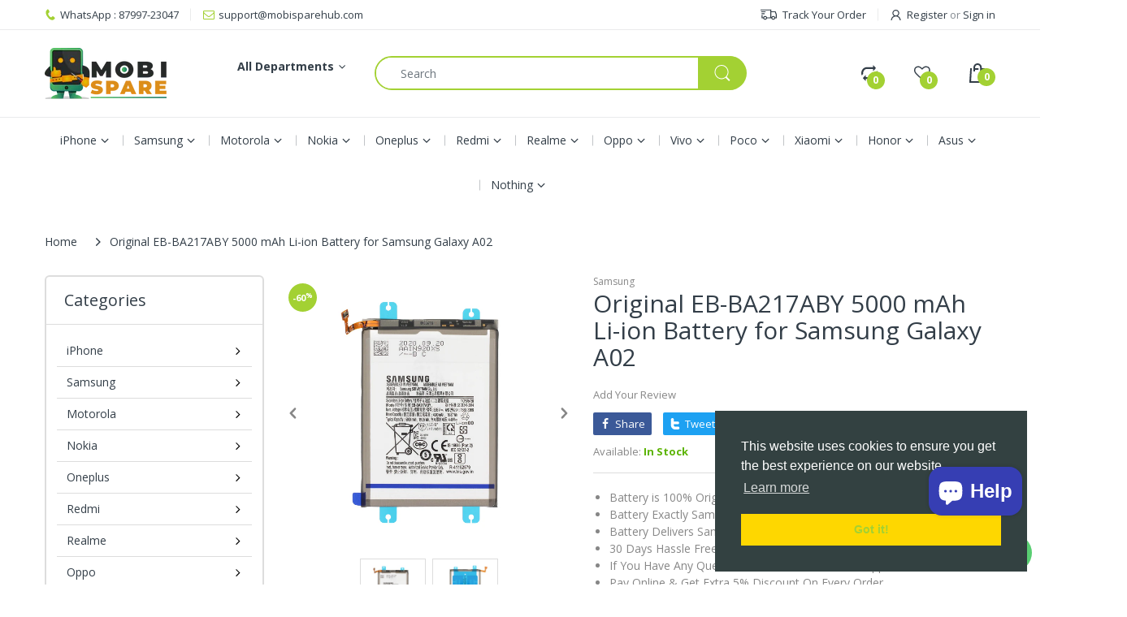

--- FILE ---
content_type: text/css
request_url: https://mobisparehub.com/cdn/shop/t/10/assets/styles.min.css?v=101377867861641295731698647516
body_size: 20831
content:
.share-links.social-sharing .list-inline {margin: 0;}.share-links.social-sharing .list-inline li {width: auto;height: auto;margin: 0;-webkit-margin-end: 10px;margin-inline-end: 10px;}.share-links.social-sharing .list-inline li a {border: none;position: relative;display: flex;align-items: center;justify-content: center;overflow: hidden;line-height: 28px;padding: 0 8px;color: var(--white);border-radius: 2px 2px 2px 2px;-moz-border-radius: 2px 2px 2px 2px;-webkit-border-radius: 2px 2px 2px 2px;-ms-border-radius: 2px 2px 2px 2px;}.share-links.social-sharing .list-inline li a svg {width: 14px;height: 14px;}.share-links.social-sharing .list-inline li a svg path {fill: var(--white);}.share-links.social-sharing .list-inline li a span {flex: 1;-webkit-margin-start: 5px;margin-inline-start: 5px;font-size: calc(var(--body-font-size) - 1px);}.share-links.social-sharing .list-inline li a.facebook {background: #3b5998;}.share-links.social-sharing .list-inline li a.twitter {background: #1da1f2;}.share-links.social-sharing .list-inline li a.google {background: #dd4b39;}.share-links.social-sharing .list-inline li a:hover {color: var(--white);opacity: .8;}.share-links.social-sharing .list-inline li:last-child {-webkit-margin-end: 0;margin-inline-end: 0;}.question-ship-block {margin-bottom: 30px;}.panel-group {margin: 0;padding: 0;clear: both;}.panel-group .faq-title {font-size: var(--size-h2);font-family: var(--font-heading);font-weight: var(--font-bold);margin-bottom: 20px;}.panel-group .panel {border-radius: 0;border: 0;margin: 0;box-shadow: none;background: none;padding: 0;}.panel-group .panel .collapse {border: none;}.panel-group .panel .panel-heading {background: none;text-transform: uppercase;padding: 0;border-bottom: 1px solid var(--body-border-color);}.panel-group .panel .panel-heading .panel-title {color: var(--body-title-color);font-size: var(--size-h4);font-family: var(--font-heading);padding: 7px 0;}.panel-group .panel .panel-heading .panel-title a {color: var(--body-title-color);font-size: var(--size-h4);font-family: var(--font-heading);display: block;position: relative;text-transform: none;line-height: 30px;transition: all .35s ease 0s;}.panel-group .panel .panel-heading .panel-title a.collapsed, .panel-group .panel .panel-heading .panel-title a:hover {color: var(--body-title-color);}.panel-group .panel .panel-collapse > .list-group, .panel-group .panel .panel-collapse > .panel-body {border: none;border-bottom: 1px solid var(--body-border-color);padding: 25px 0;background: none;}.panel-group .panel + .panel {margin-top: 0;}.panel-group .panel .panel-body {font-size: var(--body-font-size);line-height: 24px;}.panel-group .panel .panel-body iframe {max-width: 100%;}.panel-group .panel .panel-body ul li {padding: 1px 0;}.panel-group .panel:last-child {padding-bottom: 0;border-bottom: none;}.panel-group .panel:last-child .panel-heading {border-bottom: none;}.panel-group .panel:last-child .panel-collapse > .list-group, .panel-group .panel:last-child .panel-collapse > .panel-body {border-top: 1px solid var(--body-border-color);border-bottom: none;}.spr-icon {opacity: 1 !important;background: none !important;display: inline-block;width: 16px !important;height: 14px !important;font-style: normal;}.spr-icon.spr-icon-star-empty, .spr-icon.spr-icon-star-empty:before {color: var(--body-ratting-empty-color);}#main-column {margin: 35px auto 0;}.main-content {clear: both;}.main-content, .main-content > section.cata-header {position: relative;}.main-content > section.cata-header .catalog-title {width: 100%;text-align: center;z-index: 1;margin: 0;font-size: 48px;position: absolute;left: 0;top: 25%;}.main-content > section.cata-header > img {min-height: 104px;}.breadcrumb-title {display: block;font-size: var(--size-h1);color: var(--body-title-color);}.breadcrumb {padding: 0;margin: 10px 0 30px;background: none;display: flex;align-items: center;flex-wrap: nowrap;white-space: nowrap;height: 100%;overflow: hidden;overflow-x: auto;border-radius: 0 0 0 0;-moz-border-radius: 0 0 0 0;-webkit-border-radius: 0 0 0 0;-ms-border-radius: 0 0 0 0;}.breadcrumb::-webkit-scrollbar {height: 6px;background: #eee;}.breadcrumb::-webkit-scrollbar, .breadcrumb::-webkit-scrollbar-thumb {border-radius: 25px 25px 25px 25px;-moz-border-radius: 25px 25px 25px 25px;-webkit-border-radius: 25px 25px 25px 25px;-ms-border-radius: 25px 25px 25px 25px;}.breadcrumb::-webkit-scrollbar-thumb {background: var(--main-color);}.breadcrumb > li {position: relative;line-height: 36px;color: var(--body-general-color);padding: 0 20px;}.breadcrumb > li:first-child {-webkit-padding-start: 0;padding-inline-start: 0;}.breadcrumb > li:last-child {-webkit-padding-end: 0;padding-inline-end: 0;}.breadcrumb > li + li:before {content: "";margin: 0;background: var(--body-general-color);width: 12px;height: 12px;position: absolute;left: 0;top: 50%;transform: translateY(-50%);-webkit-mask-image: url("data:image/svg+xml;charset=utf-8,%3Csvg xmlns='http://www.w3.org/2000/svg' width='12' height='12' viewBox='0 0 32 64'%3E%3Cpath d='M0 54.4q0-1.6 1.152-2.752l19.52-19.456-19.52-19.456Q0 11.584 0 9.92t1.152-2.752 2.816-1.152T6.72 7.168l24.96 25.024L6.72 57.216q-1.216 1.152-2.752 1.152t-2.816-1.152Q0 56.064 0 54.4z'/%3E%3C/svg%3E");mask-image: url("data:image/svg+xml;charset=utf-8,%3Csvg xmlns='http://www.w3.org/2000/svg' width='12' height='12' viewBox='0 0 32 64'%3E%3Cpath d='M0 54.4q0-1.6 1.152-2.752l19.52-19.456-19.52-19.456Q0 11.584 0 9.92t1.152-2.752 2.816-1.152T6.72 7.168l24.96 25.024L6.72 57.216q-1.216 1.152-2.752 1.152t-2.816-1.152Q0 56.064 0 54.4z'/%3E%3C/svg%3E");}.breadcrumb > li + li > a {background: var(--body-second-color);color: var(--body-title-color);padding: 0 13px;border-radius: 5px 5px 5px 5px;-moz-border-radius: 5px 5px 5px 5px;-webkit-border-radius: 5px 5px 5px 5px;-ms-border-radius: 5px 5px 5px 5px;}.breadcrumb > li > a {display: inline-block;padding: 0;line-height: 36px;position: relative;color: var(--body-general-color);}.breadcrumb > li.active, .breadcrumb > li > a:hover {color: var(--body-title-color);}.breadcrumb > li.active {font-weight: 500;}.breadcrumb-page-title {display: block;width: 100%;color: var(--body-title-color);font-size: var(--size-h2);font-family: var(--font-heading);margin: 0 auto;}.bw-image {clear: both;width: 100%;height: var(--breadcrumb-height);margin: 0 0 30px;overflow: hidden;position: relative;background-repeat: no-repeat;background-size: cover;background-position: 50%;}@media (min-width: 480px) {.bw-image {margin-bottom: 50px;}}.bw-image .breadcrumb-holder {width: 100%;}@media (min-width: 768px) {.bw-image .breadcrumb-holder {display: table;vertical-align: middle;height: 100%;}}@media (max-width: 767px) {.bw-image .breadcrumb-holder {padding: 0 15px;position: absolute;left: 50%;top: 50%;transform: translate(-50%, -50%);}}.bw-image .breadcrumb {margin: 0;}.bw-color {background: var(--breadcrumb-bg-color);margin: 8px 0;overflow: hidden;}@media (min-width: 768px) {.bw-color {margin-top: 25px;margin-bottom: 23px;}}.bw-color .breadcrumb-holder .breadcrumb {margin: 0;}.breadcrumb-product-page {background: var(--body-second-color);margin: 0 auto 45px;}.breadcrumb-product-page .breadcrumb-holder {padding: 18px 5%;-webkit-padding-end: 80px;padding-inline-end: 80px;margin: 0 auto;}@media (min-width: 768px) {.breadcrumb-product-page .breadcrumb-holder {-webkit-padding-end: 5%;padding-inline-end: 5%;}}@media (min-width: 1400px) {.breadcrumb-product-page .breadcrumb-holder {-webkit-padding-start: 75px;padding-inline-start: 75px;-webkit-padding-end: 75px;padding-inline-end: 75px;}}.breadcrumb-product-page .container .breadcrumb-holder {-webkit-padding-start: 0;padding-inline-start: 0;-webkit-padding-end: 70px;padding-inline-end: 70px;}.breadcrumb-product-page .container .product-control-buttons .next {right: 0;}.breadcrumb-product-page .container .product-control-buttons .prev {right: 35px;}.breadcrumb-product-page .breadcrumb {text-align: start;}.breadcrumb-none #body-content {padding-top: 30px;}.comment-form h3 {font-weight: 400;border-bottom: 1px solid var(--body-border-color);margin: 0 0 25px;font-size: calc(var(--size-h3) + 3px);padding-bottom: 11px;line-height: 32px;position: relative;}.comment-form h3:before {content: "";width: 100%;height: 2px;background: var(--main-color);position: absolute;left: 0;right: 0;bottom: -1px;}@media (min-width: 768px) {.comment-form h3 {margin-bottom: 40px;}}.comment-form h3:before {width: 280px;}.comment-form p {margin: 0 0 30px;}.comment-form .control-wrapper input {width: 100%;margin-bottom: 25px;height: 38px;padding: 8px 17px;}.comment-form .control-wrapper textarea {margin: 0;width: 100%;max-width: 100%;min-height: 180px;padding: 8px 17px;}.comment-form .control-wrapper:last-child {padding-top: 0;}.comment-form > .btn {margin: 25px 0 0;padding: 5px 30px;}@media (max-width: 575px) {.comment-form > .btn {display: block;width: 100%;}}.grid-comments h5 {font-weight: 400;border-bottom: 1px solid var(--body-border-color);line-height: 32px;padding-bottom: 13px;margin: 0 0 25px;position: relative;font-size: calc(var(--size-h3) + 3px);}@media (min-width: 768px) {.grid-comments h5 {margin-bottom: 40px;}}.grid-comments h5:before {content: "";display: block;width: 300px;height: 2px;background: var(--main-color);max-width: 100%;position: absolute;left: 0;right: 0;bottom: -1px;}.grid-comments .comments {list-style: none;margin: 25px 0;}@media (min-width: 768px) {.grid-comments .comments {margin: 45px 0;}}.grid-comments .comments .comment {border-bottom: 1px solid var(--body-border-color);margin: 0 0 25px;padding: 0 0 25px;}@media (min-width: 768px) {.grid-comments .comments .comment {margin-bottom: 35px;padding-bottom: 35px;}}.grid-comments .comments .comment:last-child {padding-bottom: 0;margin-bottom: 0;border-bottom: none;}.grid-comments .comments .load-comment {display: table;width: 100%;}.grid-comments .comments .load-comment .comment-avatar {display: table-cell;vertical-align: top;width: 80px;border-radius: 50% 50% 50% 50%;-moz-border-radius: 50% 50% 50% 50%;-webkit-border-radius: 50% 50% 50% 50%;-ms-border-radius: 50% 50% 50% 50%;}@media (min-width: 480px) {.grid-comments .comments .load-comment .comment-avatar {width: 100px;}}.grid-comments .comments .load-comment .comment-avatar img {width: 100%;border-radius: 50% 50% 50% 50%;-moz-border-radius: 50% 50% 50% 50%;-webkit-border-radius: 50% 50% 50% 50%;-ms-border-radius: 50% 50% 50% 50%;}.grid-comments .comments .load-comment .comment-text {display: table-cell;vertical-align: top;padding: 0;-webkit-padding-start: 20px;padding-inline-start: 20px;}.grid-comments .comments .load-comment .comment-text .author {font-weight: 700;}.grid-comments .comments .load-comment .comment-text .date {font-size: calc(var(--body-font-size) - 1px);}.grid-comments .comments .load-comment .comment-text p {margin: 25px 0 0;}.popup-sell-people {width: calc(100% - 20px);display: table;vertical-align: middle;position: fixed;z-index: 9999;display: none;background: #fff;border-radius: 5px 5px 5px 5px;-moz-border-radius: 5px 5px 5px 5px;-webkit-border-radius: 5px 5px 5px 5px;-ms-border-radius: 5px 5px 5px 5px;-webkit-box-shadow: 0 0 5px 0 #c6c6c6;-ms-transform: 0 0 5px 0 #c6c6c6;-o-transform: 0 0 5px 0 #c6c6c6;box-shadow: 0 0 5px 0 #c6c6c6;}@media (min-width: 370px) {.popup-sell-people {width: 350px;}}.popup-sell-people.show {display: block;}.popup-sell-people.bottom-left {bottom: 64px;left: 10px;}@media (min-width: 992px) {.popup-sell-people.bottom-left {bottom: 10px;}}.popup-sell-people.bottom-right {bottom: 64px;right: 10px;}@media (min-width: 992px) {.popup-sell-people.bottom-right {bottom: 10px;}}.popup-sell-people.top-left {top: 10px;left: 10px;}.popup-sell-people.top-right {top: 10px;right: 10px;}.popup-sell-people .img-user {width: 80px;display: table-cell;vertical-align: middle;}.popup-sell-people .img-user img {width: 100%;border-radius: 5px 0 0 5px;-moz-border-radius: 5px 0 0 5px;-webkit-border-radius: 5px 0 0 5px;-ms-border-radius: 5px 0 0 5px;}.popup-sell-people .text-detail {display: table-cell;vertical-align: middle;padding: 10px 15px;}.popup-sell-people .text-detail .sell-text {margin: 0;line-height: 20px;font-size: var(--body-font-size);font-weight: 400;}#discount-modal {display: none;z-index: 99991;margin: 0 auto;}#discount-modal, #discount-modal .underlay {position: fixed;left: 0;top: 0;width: 100%;height: 100%;}#discount-modal .underlay {background: rgba(0, 0, 0, 0.5);z-index: 99992;}#discount-modal .wrap-modal {background: var(--body-background-color);z-index: 99999;padding: 0;width: 90%;margin: 0 5%;position: absolute;left: 0;top: 50%;height: auto;max-height: 90%;flex-direction: column;display: flex;transform: translateY(-50%);border-radius: 20px 20px 20px 20px;-moz-border-radius: 20px 20px 20px 20px;-webkit-border-radius: 20px 20px 20px 20px;-ms-border-radius: 20px 20px 20px 20px;}@media (min-width: 768px) {#discount-modal .wrap-modal {margin: 0 calc(50% - 350px);width: 700px;}}#discount-modal .wrap-modal > a {position: absolute;top: -25px;right: -20px;display: flex;align-items: center;justify-content: center;width: 45px;height: 45px;line-height: 45px;background: var(--main-color);z-index: 999991;border-radius: 50% 50% 50% 50%;-moz-border-radius: 50% 50% 50% 50%;-webkit-border-radius: 50% 50% 50% 50%;-ms-border-radius: 50% 50% 50% 50%;-webkit-box-shadow: 0 0 0 rgba(0, 0, 0, 0.5);-ms-transform: 0 0 0 rgba(0, 0, 0, 0.5);-o-transform: 0 0 0 rgba(0, 0, 0, 0.5);box-shadow: 0 0 0 rgba(0, 0, 0, 0.5);transition: all .35s ease 0s;}#discount-modal .wrap-modal > a svg path {fill: var(--white);}#discount-modal .wrap-modal > a:hover {background: var(--button-hover-btn1);}#discount-modal .wrap-modal > a:hover svg path {fill: var(--button-hover-btn1-txt);}#discount-modal .modal-body {padding: 0;width: 100%;height: 100%;overflow-y: auto;align-items: center;display: flex;}@media (max-width: 767px) {#discount-modal .modal-body {display: block;}}#discount-modal .modal-body > div {width: 100%;}@media (min-width: 768px) {#discount-modal .modal-body > div {width: 50%;}}#discount-modal .modal-body .image {-webkit-padding-end: 15px;padding-inline-end: 15px;}@media (max-width: 767px) {#discount-modal .modal-body .image {padding: 0 0 20px;text-align: center;}}#discount-modal .modal-body .image img {border-radius: 20px 20px 0 0;-moz-border-radius: 20px 20px 0 0;-webkit-border-radius: 20px 20px 0 0;-ms-border-radius: 20px 20px 0 0;}@media (min-width: 768px) {#discount-modal .modal-body .image img {border-radius: 20px 0 0 20px;-moz-border-radius: 20px 0 0 20px;-webkit-border-radius: 20px 0 0 20px;-ms-border-radius: 20px 0 0 20px;}}#discount-modal .modal-body .content {padding: 15px 15px 25px;text-align: center;max-width: 300px;margin: 0 auto;}@media (min-width: 768px) {#discount-modal .modal-body .content {padding-bottom: 15px;}}#discount-modal .modal-body .content h5 {text-transform: uppercase;font-weight: 700;margin: 0 auto;}#discount-modal .modal-body .content p {line-height: 18px;margin: 5px 0 13px;}#discount-modal .modal-body .content .btn {text-transform: uppercase;font-size: calc(var(--body-font-size) - 1px);padding: 7px 25px;line-height: 28px;}#pre-order-popup {max-height: 80vh;max-width: 90%;overflow: visible;background: none;}@media (min-width: 768px) {#pre-order-popup {max-width: 680px;}}#pre-order-popup #pre-order-form {padding: 20px;background: var(--body-background-color);overflow-x: auto;overflow-y: auto;border-radius: 25px 25px 25px 25px;-moz-border-radius: 25px 25px 25px 25px;-webkit-border-radius: 25px 25px 25px 25px;-ms-border-radius: 25px 25px 25px 25px;}@media (min-width: 480px) {#pre-order-popup #pre-order-form {padding: 40px;}}#pre-order-popup #pre-order-form .form-control {height: 47px;background-repeat: no-repeat;background-attachment: fixed;font-size: var(--body-font-size);background: var(--white);padding: 13px 15px;line-height: 1.6;color: var(--body-light-color);border: 1px solid var(--body-border-color);-moz-appearance: textfield;-webkit-appearance: textfield;-webkit-appearance: none;border-radius: 25px 25px 25px 25px;-moz-border-radius: 25px 25px 25px 25px;-webkit-border-radius: 25px 25px 25px 25px;-ms-border-radius: 25px 25px 25px 25px;-webkit-box-shadow: 0 0 0 0 #fff inset;-ms-transform: 0 0 0 0 #fff inset;-o-transform: 0 0 0 0 #fff inset;box-shadow: inset 0 0 0 0 #fff;}@media (min-width: 576px) {#pre-order-popup #pre-order-form .form-control {-webkit-padding-end: 30px;padding-inline-end: 30px;-webkit-padding-start: 30px;padding-inline-start: 30px;}}#pre-order-popup #pre-order-form .form-control:focus {border-color: var(--main-color);-webkit-box-shadow: 0 0 0 1000px #fff inset;-ms-transform: 0 0 0 1000px #fff inset;-o-transform: 0 0 0 1000px #fff inset;box-shadow: inset 0 0 0 1000px #fff;}#pre-order-popup #pre-order-form .form-control::-webkit-input-placeholder {color: var(--body-light-color);}#pre-order-popup #pre-order-form .form-control:-moz-placeholder, #pre-order-popup #pre-order-form .form-control::-moz-placeholder {color: var(--body-light-color);}#pre-order-popup #pre-order-form .form-control:-ms-input-placeholder {color: var(--body-light-color);}#pre-order-popup #pre-order-form .form-control:-webkit-autofill {-webkit-box-shadow: 0 0 0 1000px #fff inset;-ms-transform: 0 0 0 1000px #fff inset;-o-transform: 0 0 0 1000px #fff inset;box-shadow: inset 0 0 0 1000px #fff;}#pre-order-popup #pre-order-form textarea {min-height: 80px;}.sb-filter-wrapper .sbw-filter {overflow: hidden;}.sb-filter-wrapper .sbw-filter .sbf-title .clear-filter {text-transform: capitalize;cursor: pointer;font-weight: 400;-webkit-margin-start: auto;margin-inline-start: auto;}.sb-filter-wrapper .sbw-filter .sbf-title span {cursor: pointer;}.sb-filter-wrapper .sb-filter-tag {overflow: auto;}.sb-filter-wrapper .sb-filter-tag li {margin: 0 0 13px !important;line-height: 20px;}.sb-filter-wrapper .sb-filter-tag li a {position: relative;min-height: 20px;display: inline-block;font-size: var(--body-font-size);word-break: break-word;color: var(--body-general-color);-webkit-padding-start: 25px;padding-inline-start: 25px;}.sb-filter-wrapper .sb-filter-tag li a:before {content: "";position: absolute;left: 0;top: 3px;width: 16px;height: 16px;border: 1px solid var(--body-border-color);border-radius: 3px 3px 3px 3px;-moz-border-radius: 3px 3px 3px 3px;-webkit-border-radius: 3px 3px 3px 3px;-ms-border-radius: 3px 3px 3px 3px;transition: all .35s ease 0s;}@media (min-width: 1025px) {.sb-filter-wrapper .sb-filter-tag li a:hover {color: var(--body-title-color) !important;}.sb-filter-wrapper .sb-filter-tag li a:hover:before {background: var(--main-color);border: 2px solid var(--main-color);}}.sb-filter-wrapper .sb-filter-tag li.active > span {position: relative;min-height: 20px;display: inline-block;color: var(--body-title-color);font-size: var(--body-font-size);-webkit-padding-start: 25px;padding-inline-start: 25px;}.sb-filter-wrapper .sb-filter-tag li.active > span:before {content: "";position: absolute;left: 0;top: 3px;width: 16px;height: 16px;border: 2px solid var(--main-color);background: var(--main-color);border-radius: 3px 3px 3px 3px;-moz-border-radius: 3px 3px 3px 3px;-webkit-border-radius: 3px 3px 3px 3px;-ms-border-radius: 3px 3px 3px 3px;transition: all .35s ease 0s;}.sbw-filter > o, .sbw-filter > ul {list-style: none;margin: 0;padding: 15px;}.sbw-filter > o li, .sbw-filter > ul li {margin: 8px 0;}.sbw-filter > o li a:hover, .sbw-filter > ul li a:hover {color: #888;}.sbw-filter .price {color: var(--main-color);}.sbw-filter .price-compare {color: #aaa;}.sbw-filter .sb-title {padding: 14px 15px;margin: 0 0 25px;}.sbw-filter > div .row {margin-bottom: 15px;}.sbw-filter > div .row:last-child {margin-bottom: 0;}.sbw-filter > div .sbf-title {color: var(--body-title-color);line-height: 1.3;margin: 0;padding: 0;font-size: var(--body-font-size);font-weight: 700;align-items: center;display: flex;}.sbw-filter > div .sb-filter.size .advanced-filters > li.advanced-filter {display: inline-block;width: auto;float: left;margin: 0 0 10px;-webkit-margin-end: 10px;margin-inline-end: 10px;}.sbw-filter > div .sb-filter.size .advanced-filters > li.advanced-filter a {display: inline-block;padding: 0 3px;min-width: 30px;line-height: 26px;text-transform: uppercase;text-align: center;font-weight: var(--font-bold);font-size: var(--body-font-size);border: 2px solid var(--body-border-color);}.sbw-filter > div .sb-filter.size .advanced-filters > li.advanced-filter a:after, .sbw-filter > div .sb-filter.size .advanced-filters > li.advanced-filter a:before {content: none;}.sbw-filter > div .sb-filter.size .advanced-filters > li.advanced-filter a:hover {color: var(--main-color);border: 2px solid var(--main-color);}.sbw-filter > div .advanced-filters {list-style: none;margin: 25px 0 0;padding: 0;max-height: 290px;overflow: auto;}.sbw-filter > div .advanced-filters > li > a {position: relative;-webkit-padding-start: 23px;padding-inline-start: 23px;}.sbw-filter > div .advanced-filters > li > a:before {content: "";border: 1px solid var(--body-border-color);width: 15px;height: 15px;background: transparent;position: absolute;left: 0;top: 3px;border-radius: 3px 3px 3px 3px;-moz-border-radius: 3px 3px 3px 3px;-webkit-border-radius: 3px 3px 3px 3px;-ms-border-radius: 3px 3px 3px 3px;transition: all .35s ease 0s;}.sbw-filter > div .advanced-filters > li > a:hover {color: var(--main-color) !important;}.sbw-filter > div .advanced-filters > li > a:hover:before {border-color: var(--main-color) !important;}.sbw-filter > div .advanced-filters > li.active-filter > a {color: var(--main-color) !important;}.sbw-filter > div .advanced-filters > li.active-filter > a:before {border-color: var(--main-color);background: var(--main-color);}.sbw-filter > div .advanced-filters > li.advanced-filter {line-height: 20px;margin-bottom: 13px;}.sbw-filter > div .advanced-filters > li.advanced-filter a {position: relative;min-height: 20px;display: inline-block;font-size: var(--body-font-size);font-weight: 400;color: var(--body-general-color);-webkit-padding-start: 25px;padding-inline-start: 25px;}.sbw-filter > div .advanced-filters > li.advanced-filter a:before {content: "";position: absolute;left: 0;top: 3px;width: 16px;height: 16px;border: 1px solid var(--body-border-color);border-radius: 3px 3px 3px 3px;-moz-border-radius: 3px 3px 3px 3px;-webkit-border-radius: 3px 3px 3px 3px;-ms-border-radius: 3px 3px 3px 3px;transition: all .35s ease 0s;}@media (min-width: 1025px) {.sbw-filter > div .advanced-filters > li.advanced-filter a:hover:before {border-color: var(--main-color);background: var(--main-color);}}.sbw-filter > div .advanced-filters > li.advanced-filter.af-color {border: none;padding: 0;float: none;width: 30px;height: 30px;line-height: 30px;position: relative;cursor: pointer;float: left;display: block;border: 1px solid var(--body-border-color);margin: 0 0 10px;-webkit-margin-end: 10px;margin-inline-end: 10px;border-radius: 50% 50% 50% 50%;-moz-border-radius: 50% 50% 50% 50%;-webkit-border-radius: 50% 50% 50% 50%;-ms-border-radius: 50% 50% 50% 50%;-webkit-box-shadow: 0 0 0 0 var(--button-hover-btn1) inset;-ms-transform: 0 0 0 0 var(--button-hover-btn1) inset;-o-transform: 0 0 0 0 var(--button-hover-btn1) inset;box-shadow: 0 0 0 0 var(--button-hover-btn1) inset;transition: all .35s ease 0s;}.sbw-filter > div .advanced-filters > li.advanced-filter.af-color a {padding: 0;position: relative;display: block;font-size: 0;width: 100%;height: 100%;border: 1px solid var(--body-border-color);border-radius: 50% 50% 50% 50%;-moz-border-radius: 50% 50% 50% 50%;-webkit-border-radius: 50% 50% 50% 50%;-ms-border-radius: 50% 50% 50% 50%;}.sbw-filter > div .advanced-filters > li.advanced-filter.af-color a:before {content: none;}@media (min-width: 1025px) {.sbw-filter > div .advanced-filters > li.advanced-filter.af-color:hover {-webkit-box-shadow: 0 0 0 0 var(--button-hover-btn1) inset;-ms-transform: 0 0 0 0 var(--button-hover-btn1) inset;-o-transform: 0 0 0 0 var(--button-hover-btn1) inset;box-shadow: 0 0 0 0 var(--button-hover-btn1) inset;}.sbw-filter > div .advanced-filters > li.advanced-filter.af-color:hover a {border: 2px solid var(--main-color);}}.sbw-filter > div .advanced-filters > li.advanced-filter.af-color.active-filter {-webkit-box-shadow: 0 0 0 0 var(--button-hover-btn1) inset;-ms-transform: 0 0 0 0 var(--button-hover-btn1) inset;-o-transform: 0 0 0 0 var(--button-hover-btn1) inset;box-shadow: 0 0 0 0 var(--button-hover-btn1) inset;}.sbw-filter > div .advanced-filters > li.advanced-filter.af-color.active-filter a {border: 2px solid var(--main-color);}.sbw-filter > div .advanced-filters > li.advanced-filter.active-filter a:before {border-color: var(--main-color);}.sbw-filter > div .advanced-filters > li.advanced-filter.active-filter a:after {width: 7px;height: 7px;opacity: 1;}.filter-order-form {position: fixed;z-index: 999999;left: 0;top: 0;height: 100%;width: 100%;padding: 50px 20px 20px;overflow-y: auto;background: var(--body-background-color);opacity: 0;transform: translate(-300px);transition: all 0.45s cubic-bezier(0.25, 0.46, 0.45, 0.94);}@media (min-width: 300px) {.filter-order-form {width: 300px;padding-bottom: 30px;}}.filter-order-form .f-close, .filter-order-form .fof-close {position: absolute;top: 10px;right: 10px;text-align: center;cursor: pointer;background: var(--body-second-color);width: 35px;height: 35px;line-height: 35px;display: flex;align-items: center;justify-content: center;border-radius: 50% 50% 50% 50%;-moz-border-radius: 50% 50% 50% 50%;-webkit-border-radius: 50% 50% 50% 50%;-ms-border-radius: 50% 50% 50% 50%;transition: all .35s ease 0s;}.filter-order-form .f-close:hover, .filter-order-form .fof-close:hover {background: var(--main-color);color: var(--main-color-text);}.filter-order-form .f-close:hover svg path, .filter-order-form .fof-close:hover svg path {fill: var(--main-color-text);}@media (min-width: 992px) {.filter-sidebar.position-sidebar.style-normal .sb-filter-wrapper .f-close {display: none;}}.filter-sidebar.position-sidebar.style-accordion .sb-filter-wrapper .accordion .sbf-title {position: relative;cursor: pointer;padding: 3px 0;-webkit-padding-end: 20px;padding-inline-end: 20px;}.filter-sidebar.position-sidebar.style-accordion .sb-filter-wrapper .accordion .sbf-title:before {content: "";width: 20px;height: 20px;background: var(--body-title-color);text-align: center;position: absolute;top: 2px;right: 0;transition: all .35s ease 0s;-webkit-mask-image: url("data:image/svg+xml;charset=utf-8,%3Csvg xmlns='http://www.w3.org/2000/svg' width='20' height='20' viewBox='0 0 41 64'%3E%3Cpath d='M38.4 26.304q0 .448-.384.768l-16.64 16.704q-.32.32-.832.32t-.768-.32L3.136 27.072q-.384-.32-.384-.768t.384-.832l1.792-1.792q.32-.384.768-.384t.832.384l14.016 14.016 14.08-14.016q.32-.384.832-.384t.768.384l1.792 1.792q.384.32.384.832z'/%3E%3C/svg%3E");mask-image: url("data:image/svg+xml;charset=utf-8,%3Csvg xmlns='http://www.w3.org/2000/svg' width='20' height='20' viewBox='0 0 41 64'%3E%3Cpath d='M38.4 26.304q0 .448-.384.768l-16.64 16.704q-.32.32-.832.32t-.768-.32L3.136 27.072q-.384-.32-.384-.768t.384-.832l1.792-1.792q.32-.384.768-.384t.832.384l14.016 14.016 14.08-14.016q.32-.384.832-.384t.768.384l1.792 1.792q.384.32.384.832z'/%3E%3C/svg%3E");}.filter-sidebar.position-sidebar.style-accordion .sb-filter-wrapper .accordion.accordion-active .sbf-title:before {transform: rotate(180deg);}@media (min-width: 992px) {.filter-sidebar.position-sidebar.style-accordion .sb-filter-wrapper .f-close {display: none;}}.filter-sidebar.position-body.style-toggle {position: relative;width: 100%;display: none;padding: 25px 15px 0;margin: 0 auto 20px;background: var(--body-background-color);-webkit-box-shadow: 0 0 10px rgba(0, 0, 0, 0.05);-ms-transform: 0 0 10px rgba(0, 0, 0, 0.05);-o-transform: 0 0 10px rgba(0, 0, 0, 0.05);box-shadow: 0 0 10px rgba(0, 0, 0, 0.05);}.filter-sidebar.position-body.style-toggle .f-close, .filter-sidebar.position-body.style-toggle .sb-title {display: none;}.filter-sidebar.position-body.style-toggle .sb-filter-wrapper {width: 100%;display: table;vertical-align: top;}.filter-sidebar.position-body.style-toggle .sbw-filter {width: 100%;display: inline-block;vertical-align: top;margin: 0;padding: 0;border-bottom: none;}@media (min-width: 576px) {.filter-sidebar.position-body.style-toggle .sbw-filter {width: 50%;}}@media (min-width: 768px) {.filter-sidebar.position-body.style-toggle .sbw-filter {width: 33.33333%;}}@media (min-width: 992px) {.filter-sidebar.position-body.style-toggle .sbw-filter {width: 25%;}}.filter-sidebar.position-body.style-toggle .sbw-filter > div .sb-filter {padding: 0 15px;clear: none;float: none;display: inline-block;letter-spacing: 0;vertical-align: top;border: none;margin: 0 0 30px;width: 100%;}.filter-sidebar.position-body.style-toggle .sb-filter-tag {padding-bottom: 10px;vertical-align: top;}.filter-sidebar.position-body.style-toggle .sb-filter-tag li {display: inline-block;letter-spacing: 0;vertical-align: top;padding: 0;-webkit-padding-end: 10px;padding-inline-end: 10px;width: 50%;}@media (min-width: 576px) {.filter-sidebar.position-body.style-toggle .sb-filter-tag li {width: 33.333333%;}}@media (min-width: 768px) {.filter-sidebar.position-body.style-toggle .sb-filter-tag li {width: 25%;}}@media (min-width: 992px) {.filter-sidebar.position-body.style-toggle .sb-filter-tag li {width: 20%;}}@media (min-width: 1200px) {.filter-sidebar.position-body.style-toggle .sb-filter-tag li {width: 16.666667%;}}.filter-sidebar.position-body.style-toggle .sb-filter-tag li:first-child {display: block;width: 100%;}.filter-sidebar.position-body.style-drawer {position: fixed;z-index: 999999;left: 0;top: 0;height: 100%;width: 100%;padding: 50px 20px 20px;overflow-y: auto;background: var(--body-background-color);opacity: 0;transform: translate(-300px);transition: all 0.45s cubic-bezier(0.25, 0.46, 0.45, 0.94);}@media (min-width: 300px) {.filter-sidebar.position-body.style-drawer {width: 300px;padding-bottom: 30px;}}.filter-sidebar.position-body.style-drawer .f-close, .filter-sidebar.position-body.style-drawer .fof-close {position: absolute;top: 10px;right: 10px;text-align: center;cursor: pointer;background: var(--body-second-color);width: 35px;height: 35px;line-height: 35px;display: flex;align-items: center;justify-content: center;border-radius: 50% 50% 50% 50%;-moz-border-radius: 50% 50% 50% 50%;-webkit-border-radius: 50% 50% 50% 50%;-ms-border-radius: 50% 50% 50% 50%;transition: all .35s ease 0s;}.filter-sidebar.position-body.style-drawer .f-close:hover, .filter-sidebar.position-body.style-drawer .fof-close:hover {background: var(--main-color);color: var(--main-color-text);}.filter-sidebar.position-body.style-drawer .f-close:hover svg path, .filter-sidebar.position-body.style-drawer .fof-close:hover svg path {fill: var(--main-color-text);}.filter-sidebar.position-body.style-drawer h5 {font-size: var(--size-h4);font-weight: 400;text-transform: capitalize;border-bottom: 1px solid var(--body-border-color);line-height: 1.4;margin: 0 0 35px;padding: 0 0 10px;position: relative;}.filter-sidebar.position-body.style-drawer h5:before {content: "";width: 70px;height: 2px;background: var(--main-color);position: absolute;left: 0;bottom: -1px;}.filter-sidebar.position-body.style-drawer .sbw-filter > div .sb-filter {margin: 0 0 30px;}.filter-sidebar.position-body.style-drawer .sbw-filter > div .sb-filter:last-child {border-bottom: none;padding-bottom: 0;}.group-toolbar .filter-icon, .group-toolbar .filter-of-icon {line-height: 30px;padding: 4px 0;cursor: pointer;align-items: center;margin: 0;-webkit-margin-end: 4%;margin-inline-end: 4%;display: flex;}.group-toolbar .filter-icon svg, .group-toolbar .filter-of-icon svg {width: 16px;height: 16px;color: var(--body-light-color);-webkit-margin-end: 10px;margin-inline-end: 10px;transition: all .35s ease 0s;}.group-toolbar .filter-icon:hover svg, .group-toolbar .filter-of-icon:hover svg {color: var(--body-title-color);}@media (max-width: 991px) {.templateCollection .left-column-container {position: fixed;z-index: 999999;left: 0;top: 0;height: 100%;width: 100%;padding: 50px 20px 20px;overflow-y: auto;background: var(--body-background-color);opacity: 0;transform: translate(-300px);transition: all 0.45s cubic-bezier(0.25, 0.46, 0.45, 0.94);}}@media (max-width: 991px) and (min-width: 300px) {.templateCollection .left-column-container {width: 300px;padding-bottom: 30px;}}@media (max-width: 991px) {.templateCollection .left-column-container .f-close, .templateCollection .left-column-container .fof-close {position: absolute;top: 10px;right: 10px;text-align: center;cursor: pointer;background: var(--body-second-color);width: 35px;height: 35px;line-height: 35px;display: flex;align-items: center;justify-content: center;border-radius: 50% 50% 50% 50%;-moz-border-radius: 50% 50% 50% 50%;-webkit-border-radius: 50% 50% 50% 50%;-ms-border-radius: 50% 50% 50% 50%;transition: all .35s ease 0s;}.templateCollection .left-column-container .f-close:hover, .templateCollection .left-column-container .fof-close:hover {background: var(--main-color);color: var(--main-color-text);}.templateCollection .left-column-container .f-close:hover svg path, .templateCollection .left-column-container .fof-close:hover svg path {fill: var(--main-color-text);}}.templateCollection.order-sidebar-opened .filter-order-form, .templateCollection.order-sidebar-opened .filter-sidebar.position-body.style-drawer, .templateCollection.sidebar-opened .filter-order-form, .templateCollection.sidebar-opened .filter-sidebar.position-body.style-drawer {opacity: 1;transform: translate(0);}@media (max-width: 991px) {.templateCollection.order-sidebar-opened .left-column-container, .templateCollection.sidebar-opened .left-column-container {opacity: 1;transform: translate(0);}}.page-cata .subcategory {font-weight: 500;margin: 0 0 13px;border-bottom: 1px solid var(--body-border-color);padding-bottom: 11px;line-height: 32px;position: relative;}.page-cata .subcategory:before {content: "";width: 100%;height: 2px;background: var(--main-color);position: absolute;left: 0;right: 0;bottom: -1px;}@media (max-width: 767px) {.page-cata .subcategory {font-size: var(--size-h3);}}.page-cata .subcategory:before {width: 85px;}.page-cata .subcategory-list {list-style: none;}@media (min-width: 992px) {.page-cata .subcategory-list {margin-bottom: 36px;}}.page-cata .subcategory-list .category {margin: 0 0 15px;padding: 15px;border: none;}.page-cata .subcategory-list .category .category-image {margin: 0 0 10px;}@media (min-width: 992px) {.page-cata .subcategory-list .category.col-lg-3:nth-child(4n+1):before, .page-cata .subcategory-list .category.col-lg-4:nth-child(3n+1):before, .page-cata .subcategory-list .category.col-lg-6:nth-child(odd):before {content: none;}}@media (max-width: 991px) and (min-width: 768px) {.page-cata .subcategory-list .category.col-md-3:nth-child(4n+1):before, .page-cata .subcategory-list .category.col-md-4:nth-child(3n+1):before, .page-cata .subcategory-list .category.col-md-6:nth-child(odd):before {content: none;}}@media (max-width: 767px) {.page-cata .subcategory-list .category.col-sm-3:nth-child(4n+1):before, .page-cata .subcategory-list .category.col-sm-4:nth-child(3n+1):before, .page-cata .subcategory-list .category.col-sm-6:nth-child(odd):before {content: none;}}.page-cata .sidebar .sb-widget {overflow: visible;}.page-cata .loading_img {text-align: center;-webkit-animation: fa-spin 2s linear infinite;animation: fa-spin 2s linear infinite;}.page-cata .loading_img svg path {fill: var(--main-color);}@media (max-width: 991px) and (min-width: 768px) {.page-cata .col-lg-9 .cata-toolbar .grid-list .grid-4, .page-cata .col-lg-9 .cata-toolbar .grid-list .text {display: none;}}@media (max-width: 1199px) and (min-width: 992px) {.page-cata .col-lg-9 .cata-toolbar .grid-list .grid-4 {display: none;}}@media (max-width: 991px) and (min-width: 768px) {.page-cata .col-12 .cata-toolbar .grid-list .grid-4 {display: none;}}.cata-image {margin: 0 auto 30px;}.cata-image img {width: 100%;}.cata-description {padding: 0 0 30px;line-height: 1.8;text-align: justify;}@media (max-width: 767px) {.cata-description {display: none;}}.wrap-cata-title {margin: 0 0 20px;}.wrap-cata-title h2 {font-weight: 500;}@media (max-width: 767px) {.wrap-cata-title h2 {font-size: var(--size-h3);}}.cata-toolbar {margin: 0 0 20px;padding: 7px 10px;width: 100%;background: var(--body-second-color);border-radius: 9px 9px 9px 9px;-moz-border-radius: 9px 9px 9px 9px;-webkit-border-radius: 9px 9px 9px 9px;-ms-border-radius: 9px 9px 9px 9px;}@media (min-width: 768px) {.cata-toolbar {-webkit-padding-start: 20px;padding-inline-start: 20px;-webkit-padding-end: 20px;padding-inline-end: 20px;}}.cata-toolbar .group-toolbar {align-items: center;display: flex;}@media (min-width: 768px) {.cata-toolbar .group-toolbar {justify-content: space-between;}}.cata-toolbar .grid-list .text {display: none;}.cata-toolbar .grid-list .grid {margin: 0 5px;float: left;text-align: center;border: none;cursor: pointer;font-size: 0;background: none;color: var(--body-light-color);transition: all .35s ease 0s;}@media (max-width: 767px) {.cata-toolbar .grid-list .grid.grid-2, .cata-toolbar .grid-list .grid.grid-3 {display: none;}}.cata-toolbar .grid-list .grid svg {width: 18px;height: 18px;}.cata-toolbar .grid-list .grid svg path {fill: var(--body-light-color);}.cata-toolbar .grid-list .grid:first-child {-webkit-margin-start: 0;margin-inline-start: 0;}.cata-toolbar .grid-list .grid.active, .cata-toolbar .grid-list .grid:hover {background: none;color: var(--black);}.cata-toolbar .grid-list .grid.active svg path, .cata-toolbar .grid-list .grid:hover svg path {fill: var(--black);}@media (max-width: 767px) {.cata-toolbar .pagination-showing {display: none;}}.cata-toolbar .sort-by {color: var(--body-general-color);margin: 0 2%;-webkit-margin-start: auto;margin-inline-start: auto;}@media (min-width: 768px) {.cata-toolbar .sort-by {-webkit-margin-start: 2%;margin-inline-start: 2%;}}.cata-toolbar .sort-by .sort-by-inner {float: left;position: relative;padding: 0 5px;background: var(--white);border: 1px solid var(--body-border-color);border-radius: 25px 25px 25px 25px;-moz-border-radius: 25px 25px 25px 25px;-webkit-border-radius: 25px 25px 25px 25px;-ms-border-radius: 25px 25px 25px 25px;}@media (min-width: 480px) {.cata-toolbar .sort-by .sort-by-inner {-webkit-padding-start: 25px;padding-inline-start: 25px;-webkit-padding-end: 25px;padding-inline-end: 25px;}}@media (max-width: 991px) {.cata-toolbar .sort-by .sort-by-inner {float: none;display: inline-block;}}.cata-toolbar .sort-by .sort-by-inner label {float: left;line-height: 36px;margin: 0;color: var(--body-title-color);}.cata-toolbar .sort-by .sort-by-inner #cata_sort_by {float: left;position: static;}.cata-toolbar .sort-by .sort-by-inner #cata_sort_by:after {content: none;}.cata-toolbar .sort-by .sort-by-inner #cata_sort_by button {display: flex;align-items: center;border: none;height: 36px;padding: 0;background: none;line-height: 36px;text-align: start;font-size: var(--body-font-size);}.cata-toolbar .sort-by .sort-by-inner #cata_sort_by button a {color: var(--body-title-color);}.cata-toolbar .sort-by .sort-by-inner #cata_sort_by button span {padding: 0 10px;-webkit-padding-end: 6px;padding-inline-end: 6px;float: left;color: var(--body-title-color);}@media (min-width: 480px) {.cata-toolbar .sort-by .sort-by-inner #cata_sort_by button span {-webkit-padding-end: 10px;padding-inline-end: 10px;}}.cata-toolbar .sort-by .sort-by-inner #cata_sort_by button i {float: right;text-align: end;padding: 0;content: none;line-height: 38px;color: var(--body-title-color);}.cata-toolbar .sort-by #sort_by_box {width: auto;min-width: 175px;background: var(--white);padding: 0;list-style: none;border: 1px solid var(--body-border-color);visibility: hidden;z-index: -999;display: block;opacity: 0;transition: opacity .3s ease-in-out;position: absolute;left: auto;top: 100%;right: 0;transform: translateY(10px);-webkit-box-shadow: 0 6px 12px rgba(0, 0, 0, 0.176);-ms-transform: 0 6px 12px rgba(0, 0, 0, 0.176);-o-transform: 0 6px 12px rgba(0, 0, 0, 0.176);box-shadow: 0 6px 12px rgba(0, 0, 0, 0.176);}@media (min-width: 768px) {.cata-toolbar .sort-by #sort_by_box {left: -1px;right: -1px;}}.cata-toolbar .sort-by #sort_by_box:before {content: "";height: 2px;background: var(--main-color);position: absolute;left: -1px;top: -1px;right: -1px;}.cata-toolbar .sort-by #sort_by_box li {padding: 0 10px;text-align: start;}.cata-toolbar .sort-by #sort_by_box li a {padding: 4px 0;line-height: 20px;display: block;transition: none;font-size: calc(var(--body-font-size) - 1px);color: var(--body-general-color);}@media (min-width: 1025px) {.cata-toolbar .sort-by #sort_by_box li:hover {background: var(--body-second-color);}.cata-toolbar .sort-by #sort_by_box li:hover a {color: var(--body-title-color);}}.cata-toolbar .sort-by #sort_by_box li.active {background: var(--body-second-color);}.cata-toolbar .sort-by #sort_by_box li.active a {cursor: pointer;color: var(--body-title-color);}.cata-toolbar .sort-by.opened #sort_by_box {opacity: 1;visibility: visible;z-index: 9999;}.cata-toolbar .show-by {display: inline-block;position: relative;margin: 0 0 10px;-webkit-margin-start: 4%;margin-inline-start: 4%;}.cata-toolbar .show-by .show-by-button {border: none;padding: 6px 20px;line-height: 38px;background: var(--body-second-color);}.cata-toolbar .show-by #show-by-box {width: auto;min-width: 85px;background: var(--white);padding: 10px 20px;display: block;visibility: hidden;z-index: -99;list-style: none;text-align: start;position: absolute;left: 0;top: 100%;right: 0;opacity: 0;transform: translateY(10px);transition: all .35s ease;}.cata-toolbar .show-by #show-by-box li {padding: 0;margin-bottom: 0;border-bottom: 1px solid var(--body-border-color);}.cata-toolbar .show-by #show-by-box li a {padding: 8px 0;line-height: 26px;display: block;transition: none;font-size: var(--body-font-size);color: var(--body-general-color);}@media (min-width: 1025px) {.cata-toolbar .show-by #show-by-box li:hover a {color: var(--main-color);}}.cata-toolbar .show-by #show-by-box li.active > span {padding: 8px 0;line-height: 26px;display: block;font-size: var(--body-font-size);color: var(--main-color);}.cata-toolbar .show-by #show-by-box li.active a {cursor: default;color: var(--main-color);}.cata-toolbar .show-by #show-by-box li:last-child {border-bottom: none;}.cata-toolbar .show-by.opened #show-by-box, .cata-toolbar .show-by:hover #show-by-box {visibility: visible;z-index: 99;opacity: 1;transform: translate(0);}.cata-toolbar .top-pagination-holder {float: right;margin: 5px 0;}.cata-toolbar .top-pagination-holder > span {float: left;line-height: 40px;padding: 0;-webkit-padding-end: 7px;padding-inline-end: 7px;}.cata-toolbar .top-pagination-holder .pagination {float: left;}.mobile-filter {text-align: center;color: var(--body-title-color);background: var(--body-second-color);margin: 0 auto;float: right;line-height: 28px;padding: 8px 25px;border-radius: 50px 50px 50px 50px;-moz-border-radius: 50px 50px 50px 50px;-webkit-border-radius: 50px 50px 50px 50px;-ms-border-radius: 50px 50px 50px 50px;transition: all .35s ease 0s;}.mobile-filter .fa {-webkit-margin-end: 8px;margin-inline-end: 8px;}.mobile-filter:hover {background: var(--main-color);color: var(--main-color-text);}.pagination {margin: 0;border-radius: 0 0 0 0;-moz-border-radius: 0 0 0 0;-webkit-border-radius: 0 0 0 0;-ms-border-radius: 0 0 0 0;}.pagination > li > a, .pagination > li > span {border: none;padding: 0 6px;color: var(--body-general-color);background: none;line-height: 40px;}.pagination > li > a .fa, .pagination > li > span .fa {font-size: 13px;}.pagination > li > a:focus, .pagination > li > a:hover, .pagination > li > span:focus, .pagination > li > span:hover {background: none;color: var(--main-color);}.pagination > li.disabled {display: none;}.pagination > li.active > a, .pagination > li.active > a:focus, .pagination > li.active > a:hover, .pagination > li.active > span, .pagination > li.active > span:focus, .pagination > li.active > span:hover, .pagination > li:focus > a, .pagination > li:focus > span, .pagination > li:hover > a, .pagination > li:hover > span {background: none;color: var(--main-color);}.cata-product {margin: 0;padding: 0;vertical-align: top;clear: both;flex-wrap: wrap;display: flex;}.cata-product .product-grid-item {padding: 0;margin: 0;letter-spacing: 0;vertical-align: top;}@media (max-width: 767px) {.cata-product .product-grid-item {width: 50% !important;}.cata-product .product-grid-item:nth-child(odd) .product-wrapper:before {content: none;}}@media (max-width: 575px) {.cata-product .product-grid-item {border-top: 1px solid var(--body-border-color);}.cata-product .product-grid-item:nth-child(-n+2) {border-top: none;}}.cata-product .product-wrapper .product-content .product-description {display: block;}.cata-product.no-padding {margin: 0 auto;}.cata-product.no-padding .product-grid-item {padding: 0;}@media (min-width: 992px) {.cata-grid-4 .cata-product .product-grid-item {width: 25%;}.cata-grid-4 .cata-product .product-grid-item:nth-child(4n+1) .product-wrapper:before {content: none;}}@media (max-width: 991px) and (min-width: 768px) {.cata-grid-4 .cata-product .product-grid-item {width: 33.333333%;}.cata-grid-4 .cata-product .product-grid-item:nth-child(3n+1) .product-wrapper:before {content: none;}.cata-grid-4 .cata-product .product-grid-item:first-child, .cata-grid-4 .cata-product .product-grid-item:nth-child(2), .cata-grid-4 .cata-product .product-grid-item:nth-child(3) {border-top: none;}}.cata-grid-4 .col-lg-9 .product-wrapper .product-content .product-description {display: none;}.cata-grid-3 .cata-product .product-grid-item {width: 33.333333%;}@media (min-width: 768px) {.cata-grid-3 .cata-product .product-grid-item:nth-child(3n+1) .product-wrapper:before {content: none;}}@media (max-width: 991px) and (min-width: 768px) {.cata-grid-3 .cata-product .product-grid-item:first-child, .cata-grid-3 .cata-product .product-grid-item:nth-child(2), .cata-grid-3 .cata-product .product-grid-item:nth-child(3) {border-top: none;}}.cata-grid-1 .cata-product .product-grid-item, .cata-grid-2 .cata-product .product-grid-item {width: 100% !important;padding: 0 0 20px;margin: 0 0 20px;border-top: none !important;border-bottom: 1px solid var(--body-border-color);}@media (min-width: 768px) {.cata-grid-1 .cata-product .product-grid-item, .cata-grid-2 .cata-product .product-grid-item {padding-bottom: 30px;margin-bottom: 30px;}}.cata-grid-1 .cata-product .product-grid-item .product-wrapper, .cata-grid-2 .cata-product .product-grid-item .product-wrapper {float: none;width: 100%;border: none;padding: 0;}@media (min-width: 768px) {.cata-grid-1 .cata-product .product-grid-item .product-wrapper, .cata-grid-2 .cata-product .product-grid-item .product-wrapper {display: flex;}}.cata-grid-1 .cata-product .product-grid-item .product-wrapper:after, .cata-grid-1 .cata-product .product-grid-item .product-wrapper:before, .cata-grid-2 .cata-product .product-grid-item .product-wrapper:after, .cata-grid-2 .cata-product .product-grid-item .product-wrapper:before {content: none;}.cata-grid-1 .cata-product .product-grid-item .product-wrapper .product-head, .cata-grid-2 .cata-product .product-grid-item .product-wrapper .product-head {position: relative;margin: 0;padding: 0;-webkit-padding-end: 15px;padding-inline-end: 15px;}@media (min-width: 768px) {.cata-grid-1 .cata-product .product-grid-item .product-wrapper .product-head, .cata-grid-2 .cata-product .product-grid-item .product-wrapper .product-head {max-width: 75%;flex: 0 0 75%;}}@media (max-width: 767px) {.cata-grid-1 .cata-product .product-grid-item .product-wrapper .product-head, .cata-grid-2 .cata-product .product-grid-item .product-wrapper .product-head {width: 100%;display: block;padding: 0;}}.cata-grid-1 .cata-product .product-grid-item .product-wrapper .featured-img, .cata-grid-2 .cata-product .product-grid-item .product-wrapper .featured-img {float: left;clear: none;margin: 0;padding: 0 15px;width: 43%;}@media (min-width: 576px) {.cata-grid-1 .cata-product .product-grid-item .product-wrapper .featured-img, .cata-grid-2 .cata-product .product-grid-item .product-wrapper .featured-img {width: 25%;}}@media (min-width: 768px) {.cata-grid-1 .cata-product .product-grid-item .product-wrapper .featured-img, .cata-grid-2 .cata-product .product-grid-item .product-wrapper .featured-img {width: 23.1%;}}.cata-grid-1 .cata-product .product-grid-item .product-wrapper .product-image, .cata-grid-2 .cata-product .product-grid-item .product-wrapper .product-image {position: relative;padding: 0;max-width: 100%;overflow: visible;}@media (min-width: 768px) {.cata-grid-1 .cata-product .product-grid-item .product-wrapper .product-image, .cata-grid-2 .cata-product .product-grid-item .product-wrapper .product-image {overflow: hidden;}}@media (min-width: 1025px) {.cata-grid-1 .cata-product .product-grid-item .product-wrapper .product-image a:hover:before, .cata-grid-2 .cata-product .product-grid-item .product-wrapper .product-image a:hover:before {opacity: 1;}}.cata-grid-1 .cata-product .product-grid-item .product-wrapper .product-image .product-des-list, .cata-grid-1 .cata-product .product-grid-item .product-wrapper .product-image .product-group-vendor-name, .cata-grid-2 .cata-product .product-grid-item .product-wrapper .product-image .product-des-list, .cata-grid-2 .cata-product .product-grid-item .product-wrapper .product-image .product-group-vendor-name {float: right;width: 57%;-webkit-padding-start: 15px;padding-inline-start: 15px;}@media (min-width: 576px) {.cata-grid-1 .cata-product .product-grid-item .product-wrapper .product-image .product-des-list, .cata-grid-1 .cata-product .product-grid-item .product-wrapper .product-image .product-group-vendor-name, .cata-grid-2 .cata-product .product-grid-item .product-wrapper .product-image .product-des-list, .cata-grid-2 .cata-product .product-grid-item .product-wrapper .product-image .product-group-vendor-name {width: 75%;}}@media (min-width: 768px) {.cata-grid-1 .cata-product .product-grid-item .product-wrapper .product-image .product-des-list, .cata-grid-1 .cata-product .product-grid-item .product-wrapper .product-image .product-group-vendor-name, .cata-grid-2 .cata-product .product-grid-item .product-wrapper .product-image .product-des-list, .cata-grid-2 .cata-product .product-grid-item .product-wrapper .product-image .product-group-vendor-name {width: 76.9%;}}.cata-grid-1 .cata-product .product-grid-item .product-wrapper .product-image .product-des-list, .cata-grid-2 .cata-product .product-grid-item .product-wrapper .product-image .product-des-list {display: none;}@media (min-width: 768px) {.cata-grid-1 .cata-product .product-grid-item .product-wrapper .product-image .product-des-list, .cata-grid-2 .cata-product .product-grid-item .product-wrapper .product-image .product-des-list {display: block;}}.cata-grid-1 .cata-product .product-grid-item .product-wrapper .product-image .product-des-list ul li, .cata-grid-2 .cata-product .product-grid-item .product-wrapper .product-image .product-des-list ul li {list-style: circle outside none;}.cata-grid-1 .cata-product .product-grid-item .product-wrapper .product-image .product-des-list ol li, .cata-grid-2 .cata-product .product-grid-item .product-wrapper .product-image .product-des-list ol li {list-style: decimal outside none;}.cata-grid-1 .cata-product .product-grid-item .product-wrapper .product-image .product-des-list ol, .cata-grid-1 .cata-product .product-grid-item .product-wrapper .product-image .product-des-list ul, .cata-grid-2 .cata-product .product-grid-item .product-wrapper .product-image .product-des-list ol, .cata-grid-2 .cata-product .product-grid-item .product-wrapper .product-image .product-des-list ul {-webkit-padding-start: 18px;padding-inline-start: 18px;}.cata-grid-1 .cata-product .product-grid-item .product-wrapper .product-image .product-des-list ol li, .cata-grid-1 .cata-product .product-grid-item .product-wrapper .product-image .product-des-list ul li, .cata-grid-2 .cata-product .product-grid-item .product-wrapper .product-image .product-des-list ol li, .cata-grid-2 .cata-product .product-grid-item .product-wrapper .product-image .product-des-list ul li {margin: 0 0 3px;white-space: normal;}.cata-grid-1 .cata-product .product-grid-item .product-wrapper .product-name, .cata-grid-2 .cata-product .product-grid-item .product-wrapper .product-name {height: auto !important;}@media (max-width: 479px) {.cata-grid-1 .cata-product .product-grid-item .product-wrapper .product-name, .cata-grid-2 .cata-product .product-grid-item .product-wrapper .product-name {margin-bottom: 10px;}}.cata-grid-1 .cata-product .product-grid-item .product-wrapper .product-content, .cata-grid-2 .cata-product .product-grid-item .product-wrapper .product-content {text-align: start !important;padding: 0;-webkit-padding-start: 15px;padding-inline-start: 15px;}@media (min-width: 768px) {.cata-grid-1 .cata-product .product-grid-item .product-wrapper .product-content, .cata-grid-2 .cata-product .product-grid-item .product-wrapper .product-content {max-width: 25%;flex: 0 0 25%;}}@media (max-width: 991px) and (min-width: 768px) {.cata-grid-1 .cata-product .product-grid-item .product-wrapper .product-content, .cata-grid-2 .cata-product .product-grid-item .product-wrapper .product-content {-webkit-padding-start: 5px;padding-inline-start: 5px;}}@media (max-width: 767px) {.cata-grid-1 .cata-product .product-grid-item .product-wrapper .product-content, .cata-grid-2 .cata-product .product-grid-item .product-wrapper .product-content {width: 75%;float: right;}}@media (max-width: 575px) {.cata-grid-1 .cata-product .product-grid-item .product-wrapper .product-content, .cata-grid-2 .cata-product .product-grid-item .product-wrapper .product-content {width: 57%;}}.cata-grid-1 .cata-product .product-grid-item .product-wrapper .product-content:before, .cata-grid-2 .cata-product .product-grid-item .product-wrapper .product-content:before {content: none;}.cata-grid-1 .cata-product .product-grid-item .product-wrapper .product-content .product-description, .cata-grid-2 .cata-product .product-grid-item .product-wrapper .product-content .product-description {display: none;}.cata-grid-1 .cata-product .product-grid-item .product-wrapper .product-content .product-name, .cata-grid-2 .cata-product .product-grid-item .product-wrapper .product-content .product-name {font-size: calc(var(--product-font-size) + 6px);height: auto !important;}.cata-grid-1 .cata-product .product-grid-item .product-wrapper .price-cart-wrapper, .cata-grid-2 .cata-product .product-grid-item .product-wrapper .price-cart-wrapper {padding-bottom: 10px;margin: 0 0 11px;border-bottom: 1px solid var(--body-border-color);}@media (max-width: 767px) {.cata-grid-1 .cata-product .product-grid-item .product-wrapper .price-cart-wrapper, .cata-grid-2 .cata-product .product-grid-item .product-wrapper .price-cart-wrapper {border-bottom: none;margin: 0;padding: 0;}}.cata-grid-1 .cata-product .product-grid-item .product-wrapper.disable-wl-qv .price-cart-wrapper, .cata-grid-2 .cata-product .product-grid-item .product-wrapper.disable-wl-qv .price-cart-wrapper {border-color: transparent;}.cata-grid-1 .cata-product .product-grid-item .product-wrapper .product-review, .cata-grid-2 .cata-product .product-grid-item .product-wrapper .product-review {min-height: auto;display: block;}@media (max-width: 1199px) {.cata-grid-1 .cata-product .product-grid-item .product-wrapper .product-add-cart .btn-add-cart, .cata-grid-2 .cata-product .product-grid-item .product-wrapper .product-add-cart .btn-add-cart {display: flex;}}.cata-grid-1 .cata-product .product-grid-item .product-wrapper .product-button, .cata-grid-2 .cata-product .product-grid-item .product-wrapper .product-button {position: static;border: none;background: none;padding: 0;text-align: start;z-index: 1;margin: 0 -10px;opacity: 1;display: flex;transform: translate(0);}@media (max-width: 767px) {.cata-grid-1 .cata-product .product-grid-item .product-wrapper .product-button, .cata-grid-2 .cata-product .product-grid-item .product-wrapper .product-button {display: none;}}.cata-grid-1 .cata-product .product-grid-item .product-wrapper .product-button > div, .cata-grid-2 .cata-product .product-grid-item .product-wrapper .product-button > div {padding: 0 10px;}.cata-grid-1 .cata-product .product-grid-item:last-child, .cata-grid-2 .cata-product .product-grid-item:last-child {border-bottom: none;padding-bottom: 0 !important;margin-bottom: 0 !important;}@media (min-width: 768px) {.cata-grid-2 .cata-product .product-grid-item .product-wrapper .featured-img {width: 46.1%;}}@media (min-width: 768px) {.cata-grid-2 .cata-product .product-grid-item .product-wrapper .product-image .product-des-list, .cata-grid-2 .cata-product .product-grid-item .product-wrapper .product-image .product-group-vendor-name {width: 53.9%;}}.cata-grid-2 .cata-product .product-grid-item .product-wrapper .price-cart-wrapper {display: block;border-bottom: none;margin-bottom: 5px;}.cata-grid-2 .cata-product .product-grid-item .product-wrapper .price-cart-wrapper .add-cart-button, .cata-grid-2 .cata-product .product-grid-item .product-wrapper .price-cart-wrapper .product-add-cart {margin-top: 14px;}@media (max-width: 767px) {.cata-grid-2 .cata-product .product-grid-item .product-wrapper .price-cart-wrapper .add-cart-button, .cata-grid-2 .cata-product .product-grid-item .product-wrapper .price-cart-wrapper .product-add-cart {width: -webkit-fit-content;width: -moz-fit-content;width: fit-content;}}.cata-grid-2 .cata-product .product-grid-item .product-wrapper .btn-add-cart {width: auto;height: auto;justify-content: center;text-align: center;line-height: 27px;white-space: normal;font-weight: var(--font-bold);font-size: var(--body-font-size);background: var(--button-btn1);color: var(--button-btn1-txt);border: 1px solid var(--button-btn1-border);transition: all .35s ease 0s;border-radius: 25px 25px 25px 25px;-moz-border-radius: 25px 25px 25px 25px;-webkit-border-radius: 25px 25px 25px 25px;-ms-border-radius: 25px 25px 25px 25px;color: var(--white);line-height: 22px;padding: 10px 20px;align-items: center;display: flex;}.cata-grid-2 .cata-product .product-grid-item .product-wrapper .btn-add-cart:hover {text-decoration: none;background: var(--button-hover-btn1);color: var(--button-hover-btn1-txt);border-color: var(--button-hover-btn1-border);}.cata-grid-2 .cata-product .product-grid-item .product-wrapper .btn-add-cart .text {display: block;}.cata-grid-2 .cata-product .product-grid-item .product-wrapper .btn-add-cart svg {display: none;}.cata-grid-2 .cata-product .product-grid-item .product-wrapper .btn-add-cart.disabled .icon-loading {position: absolute;left: 0;top: 0;right: 0;bottom: 0;margin: auto;}.cata-grid-2 .cata-product .product-grid-item .product-wrapper .btn-add-cart.disabled .text {color: transparent;}.available {color: #5bb300;font-weight: var(--font-bold);}.not-available {color: var(--main-color);}.pagination-holder {width: 100%;display: table;margin: 30px 0 0;}.pagination-holder .pagination {margin: 0 auto;display: block;background: none;padding: 25px 0 0;text-align: center;border-top: 1px solid var(--body-border-color);border-radius: 0 0 0 0;-moz-border-radius: 0 0 0 0;-webkit-border-radius: 0 0 0 0;-ms-border-radius: 0 0 0 0;}.pagination-holder .pagination > li {margin: 0 1px 5px;display: inline-block;}.pagination-holder .pagination > li > a, .pagination-holder .pagination > li > span {display: block;padding: 0;line-height: 33px;min-width: 35px;height: 35px;background: none;margin: 0;font-size: var(--body-font-size);color: var(--body-general-color);border: 1px solid var(--body-border-color);border-radius: 50% 50% 50% 50%;-moz-border-radius: 50% 50% 50% 50%;-webkit-border-radius: 50% 50% 50% 50%;-ms-border-radius: 50% 50% 50% 50%;}.pagination-holder .pagination > li > a.disabled, .pagination-holder .pagination > li > span.disabled {opacity: .7;cursor: no-drop;display: none;}.pagination-holder .pagination > li .next, .pagination-holder .pagination > li .prev {font-size: var(--body-font-size);width: auto;border: none;}.pagination-holder .pagination > li .next:hover, .pagination-holder .pagination > li .prev:hover {background: none;color: var(--body-title-color);font-weight: 700;}@media (min-width: 1025px) {.pagination-holder .pagination > li:hover > a, .pagination-holder .pagination > li:hover > span {color: var(--main-color-text);border-color: var(--main-color);background: var(--main-color);}}.pagination-holder .pagination > li.active > a, .pagination-holder .pagination > li.active > span {color: var(--main-color-text);border-color: var(--main-color);background: var(--main-color);font-weight: 700;}.pagination-holder .pagination > li:first-child {float: left;-webkit-margin-start: 0;margin-inline-start: 0;}.pagination-holder .pagination > li:last-child {float: right;}.templateListCollections #footer-content, .templateListCollections .bottom-container {margin-top: -1px;position: relative;z-index: 1;background: var(--body-background-color);}@media (min-width: 1440px) {.fix-boxed .category-grid-view {max-width: 1200px;}}.category-grid-view {padding: 0 15px;margin: 0 auto;width: 100%;}@media (min-width: 576px) {.category-grid-view {max-width: 100%;}}@media (min-width: 768px) {.category-grid-view {max-width: 760px;}}@media (min-width: 992px) {.category-grid-view {max-width: 980px;}}@media (min-width: 1200px) {.category-grid-view {max-width: 1200px;}}@media (min-width: 1440px) {.category-grid-view {max-width: 1440px;}}.category-grid-view .row {margin: 0;}.category-grid-view .collection-item {padding: 0;}@media (min-width: 992px) {.category-grid-view .collection-item.col-lg-2:nth-child(6n+1) .category:before {content: none;}}@media (max-width: 991px) and (min-width: 768px) {.category-grid-view .collection-item.col-md-3:nth-child(4n+1) .category:before {content: none;}}@media (max-width: 767px) and (min-width: 576px) {.category-grid-view .collection-item.col-sm-4:nth-child(3n+1) .category:before {content: none;}}@media (max-width: 575px) {.category-grid-view .collection-item.col-6:nth-child(odd) .category:before {content: none;}}.category {border-bottom: 1px solid var(--body-border-color);margin: 0;padding: 15px 15px 30px;position: relative;height: 100%;transition: all .35s ease 0s;}@media (min-width: 992px) {.category {padding: 20px 20px 50px;}}.category:before {content: "";width: 1px;height: auto;background: var(--body-border-color);position: absolute;left: 0;top: 30px;bottom: 30px;}@media (min-width: 576px) {.category:before {top: 50px;bottom: 50px;}}.category .category-name {margin: 0 auto;font-size: var(--size-h5);color: var(--body-title-color);}@media (max-width: 991px) {.category .category-name {font-size: calc(var(--body-font-size) + 1px);}}@media (max-width: 767px) {.category .category-name {font-size: calc(var(--body-font-size) - 2px);font-weight: var(--font-bold);}}@media (min-width: 1025px) {.category .category-name:hover {color: var(--main-color);}}.category .category-image {margin: 0 auto 20px;}.category .category-image > a {display: block;position: relative;}@media (min-width: 1025px) {.category:hover {-webkit-box-shadow: 0 0 5px 0 #c6c6c6;-ms-transform: 0 0 5px 0 #c6c6c6;-o-transform: 0 0 5px 0 #c6c6c6;box-shadow: 0 0 5px 0 #c6c6c6;z-index: 4;}.category:hover:before {content: none;}}.product-col-sku {border-top: 1px dashed var(--body-border-color);border-bottom: 1px dashed var(--body-border-color);text-align: center;margin: 50px 0;}.product-col-sku .list-inline {padding: 25px 0;}@media (min-width: 768px) {.product-col-sku .list-inline {padding: 30px 0;}}.product-col-sku .list-inline li {display: inline-block;padding: 0 10px;line-height: 27px;text-transform: uppercase;}.product-col-sku .list-inline li #sku, .product-col-sku .list-inline li a {color: var(--body-light-color);}.col-md-9 .product-col-sku {margin-bottom: 0;}.ingredients {background: var(--body-second-color);padding: 40px 0 50px;}@media (min-width: 768px) {.ingredients {padding-bottom: 80px;}}.ingredients .ingredients-title h3 {padding: 20px 0 0;margin: 0 0 20px;font-weight: 400;font-size: calc(var(--size-h1) + 4px);font-family: var(--font-heading);}.ingredients .ingredients-item .item {display: table;vertical-align: middle;padding: 0 0 34px;-webkit-padding-end: 15px;padding-inline-end: 15px;}.ingredients .ingredients-item .item > span {display: table-cell;vertical-align: middle;}.ingredients .ingredients-item .item .image {width: 100px;}.ingredients .ingredients-item .item .text {line-height: 1.4;padding: 0;-webkit-padding-start: 19px;padding-inline-start: 19px;}.swatch .tooltip {background: var(--body-second-color);color: var(--body-general-color);}.swatch .tooltip:after {border-top: 5px solid var(--body-second-color);}.product-table {margin: 55px auto 0;}.product-simple-tab {margin: 20px auto 0;padding: 20px 0;overflow: hidden;position: relative;clear: both;}@media (min-width: 768px) {.product-simple-tab {margin-top: 40px;padding: 40px 0;}}.product-simple-tab .big-title {text-align: center;font-weight: 700;font-size: var(--size-h1);font-family: var(--font-heading);padding: 30px 0 10px;}.product-simple-tab .nav {border: none;margin: 0;position: relative;text-align: center;display: block;white-space: nowrap;overflow-y: hidden;overflow-x: auto;padding-bottom: 8px;}@media (max-width: 812px) {.product-simple-tab .nav {-webkit-overflow-scrolling: touch;}}.product-simple-tab .nav li {float: none;padding: 0 15px;border: none;display: inline-block;}@media (min-width: 1025px) {.product-simple-tab .nav li {padding: 0 20px;}}.product-simple-tab .nav li a {font-size: calc(var(--body-font-size) + 4px);}.product-simple-tab.accordion {margin: 25px 0 0;border: none;}.product-simple-tab.accordion #shopify-product-reviews .spr-form-contact > div {width: 100%;float: none;}.product-control-buttons {position: relative;margin: 0 auto;}.product-control-buttons > a {color: var(--body-title-color);display: inline-block;line-height: 20px;max-height: 20px;width: 30px;text-align: center;font-size: 22px;}.product-control-buttons > a:hover {color: var(--main-color);}.product-control-buttons .prev {position: absolute;top: -50px;right: 14%;}@media (min-width: 1400px) {.product-control-buttons .prev {right: 110px;}}@media (min-width: 768px) {.product-control-buttons .prev {right: 9%;}}.product-control-buttons .prev .icon-prev {float: left;-webkit-margin-end: 15px;margin-inline-end: 15px;}.product-control-buttons .next {position: absolute;top: -50px;right: 5%;}@media (min-width: 1400px) {.product-control-buttons .next {right: 75px;}}.product-control-buttons .next .icon-next {float: right;}.spr-form-title {text-transform: none;}.bx-wrapper {-webkit-box-shadow: 0 0 0 var(--white);-ms-transform: 0 0 0 var(--white);-o-transform: 0 0 0 var(--white);box-shadow: 0 0 0 var(--white);}.product-extended-tab #tab_custom, .product-extended-tab #tab_review, .product-extended-tab #tab_sc {max-width: 1200px;margin: 0 auto;padding: 0 15px;}.tab-content .tab-pane ul {list-style: disc outside none;padding: 0 0 20px;-webkit-padding-start: 25px;padding-inline-start: 25px;}.tab-content .tab-pane ul li {padding: 3px 0;}.tab-content .tab-pane ul li p {display: inline;}.tab-content .tab-pane ol {list-style: decimal outside none;padding: 0 0 20px;-webkit-padding-start: 25px;padding-inline-start: 25px;}.tab-content .tab-pane ol li {padding: 3px 0;}.tab-content .tab-pane ol li p {display: inline;}.mini-line {display: block;height: 1px;width: 60px;background: var(--body-border-color);margin: 0 auto 7px;}.page-product {padding: 0;}.page-product iframe {max-width: 100%;}.page-product .container .product {padding: 0;}.page-product .product {-webkit-padding-start: 15px;padding-inline-start: 15px;-webkit-padding-end: 15px;padding-inline-end: 15px;}.page-product.layout-normal .share-links.social-sharing {border: none;margin-bottom: 0;padding-bottom: 12px;}.page-product.layout-extended .product-info-inner {padding: 26px 32px;border: 2px solid var(--body-border-color);border-radius: 20px 20px 20px 20px;-moz-border-radius: 20px 20px 20px 20px;-webkit-border-radius: 20px 20px 20px 20px;-ms-border-radius: 20px 20px 20px 20px;}@media (max-width: 1199px) and (min-width: 992px) {.page-product.layout-extended .product-info-inner {padding: 15px 20px;}}@media (max-width: 991px) {.page-product.layout-extended .product-content {padding-bottom: 30px;}}.page-product.layout-extended .product-content-wrapper #stock {margin: 0;padding: 0 0 10px;}.page-product.layout-extended .product-content-wrapper .product-price {margin: 11px 0 22px;position: relative;}.page-product.layout-extended .product-content-wrapper .product-price .price-sale {padding-top: 15px;margin: 0;}.page-product.layout-extended .product-content-wrapper .product-price .price-compare {margin: 0;position: absolute;left: 0;top: 2px;}.page-product.layout-extended .product-content-wrapper .detail-price {margin: 0;}.page-product.layout-extended .product-content-wrapper .group-cw .swatch {margin-top: 4px;}.page-product.layout-extended .product-content-wrapper .group-cw .swatch .header {float: none;display: block;line-height: 22px;font-size: calc(var(--body-font-size) - 1px);}.page-product.layout-extended .product-content-wrapper .group-cw .swatch:last-child {margin-bottom: 0;}.page-product.layout-extended .product-content-wrapper .product-action .quantity-product {margin: 0 0 10px;}.page-product.layout-extended .product-content-wrapper .product-action .variants-wrapper {margin-top: 10px;}.page-product.layout-extended .product-content-wrapper .product-action .variants-wrapper label {float: none;display: block;}.page-product.layout-extended .product-content-wrapper .product-action .variants-wrapper .selector-wrapper {margin-bottom: 10px;}.page-product.layout-extended .product-content-wrapper .product-action .variants-wrapper .selector-wrapper select {width: 100%;}.page-product.layout-extended .product-content-wrapper .redirect-cart .btn svg {-webkit-margin-end: 7px;margin-inline-end: 7px;}.page-product.layout-extended .product-content-wrapper .action-button, .page-product.layout-extended .product-content-wrapper .redirect-cart {margin: 28px 0 15px;}.page-product.layout-extended .product-content-wrapper .action-button .btn, .page-product.layout-extended .product-content-wrapper .redirect-cart .btn {width: 100%;padding: 10px;color: var(--white);}.page-product.layout-extended .product-content-wrapper .action-button .btn svg path, .page-product.layout-extended .product-content-wrapper .redirect-cart .btn svg path {fill: var(--white);}@media (hover: hover) {.page-product.layout-extended .product-content-wrapper .action-button .btn:hover, .page-product.layout-extended .product-content-wrapper .redirect-cart .btn:hover {color: var(--button-hover-btn1-txt);}.page-product.layout-extended .product-content-wrapper .action-button .btn:hover svg path, .page-product.layout-extended .product-content-wrapper .redirect-cart .btn:hover svg path {fill: var(--button-hover-btn1-txt);}}.page-product.layout-extended .product-content-wrapper .pre-order .btn {width: 100%;color: var(--white);}@media (hover: hover) {.page-product.layout-extended .product-content-wrapper .pre-order .btn:hover {color: var(--button-hover-btn1-txt);}}.page-product.layout-extended .product-content-wrapper .action-button {float: none;overflow: hidden;}.page-product.layout-extended .product-content-wrapper .shopify-payment-button {float: none;margin-bottom: 10px;}.page-product.layout-extended .product-content-wrapper #widget-fave-html, .page-product.layout-extended .product-content-wrapper .add-to-compare, .page-product.layout-extended .product-content-wrapper .add-to-wishlist {padding: 6px 0 0;-webkit-padding-end: 5px;padding-inline-end: 5px;}.page-product.layout-extended .product-content-wrapper #widget-fave-html, .page-product.layout-extended .product-content-wrapper .add-to-wishlist {-webkit-margin-end: 0;margin-inline-end: 0;}@media (max-width: 1199px) and (min-width: 992px) {.page-product.layout-extended .product-content-wrapper .detail-deal .wrapper-countdown > div .countdown-section {-webkit-margin-end: 7px;margin-inline-end: 7px;-webkit-padding-start: 7px;padding-inline-start: 7px;-webkit-padding-end: 7px;padding-inline-end: 7px;}.page-product.layout-extended .product-content-wrapper .detail-deal .wrapper-countdown > div .countdown-section .countdown-amount {font-size: calc(var(--size-h2) - 3px);}.page-product.layout-extended .product-content-wrapper .detail-deal .wrapper-countdown > div .countdown-section .countdown-period {font-size: calc(var(--body-font-size) - 1px);}}.page-product.layout-extended .product-simple-tab .container > div[role=tabpanel] {background: var(--body-background-color);padding: 3% 0 0;}.page-product.layout-extended .product-simple-tab .nav {letter-spacing: -.31em;vertical-align: top;-webkit-margin-start: 6%;margin-inline-start: 6%;-webkit-margin-end: 6%;margin-inline-end: 6%;}.page-product.layout-extended .product-simple-tab .nav:before {content: "";height: 1px;background: var(--body-border-color);position: absolute;left: 0;top: 38px;right: 0;}.page-product.layout-extended .product-simple-tab .nav li {letter-spacing: 0;vertical-align: top;position: relative;}.page-product.layout-extended .product-simple-tab .nav li:before {content: "";height: 1px;background: var(--body-border-color);position: absolute;left: 0;right: 0;bottom: 0;}.page-product.layout-extended .product-simple-tab .tab-content {border: none;position: relative;border-radius: 0 0 0 0;-moz-border-radius: 0 0 0 0;-webkit-border-radius: 0 0 0 0;-ms-border-radius: 0 0 0 0;}.page-product.layout-extended .product-simple-tab .tab-content:before {height: 1px;background: var(--body-border-color);position: absolute;left: 6%;top: 0;right: 6%;}.page-product #product-image {margin: 0 0 30px;}.page-product #product-image .image-lazysize {position: relative;padding-top: 100%;}.page-product .product-image-inner {margin: 0;padding: 0;position: relative;}.page-product .product-image-inner .slick-track {align-items: center;display: flex;}.page-product .product-image-inner .meta-image360 {position: absolute;top: 15px;right: 15px;z-index: 2;}.page-product .product-image-inner .meta-image360 > a {padding: 6px 15px;line-height: 20px;border: 1px solid var(--main-color);display: inline-block;color: var(--main-color);}.page-product .product-image-inner .meta-image360 > a .icon-360 {width: 30px;height: 19px;float: left;position: relative;top: 2px;background-image: var(--bg-meta-product);background-size: cover;background-position: 50%;background-repeat: no-repeat;margin: 0;-webkit-margin-end: 5px;margin-inline-end: 5px;}.page-product .product-image-inner .meta-video {z-index: 3;position: absolute;top: 10px;right: 10px;}.page-product .product-image-inner .meta-video .m-video {border: 1px solid var(--body-border-color);color: var(--body-title-color);line-height: 30px;text-align: center;padding: 2px 15px;display: flex;align-items: center;justify-content: center;}.page-product .product-image-inner .meta-video .m-video svg {-webkit-margin-end: 7px;margin-inline-end: 7px;}.page-product .product-image-inner .meta-video .m-video svg path {fill: var(--body-title-color);}.page-product .product-image-inner .meta-video .m-video:hover {color: var(--main-color);}.page-product .product-image-inner .meta-video .m-video:hover svg path {fill: var(--main-color);}.page-product .product-image-inner .meta-video .fancybox-media {display: block;line-height: 24px;padding: 6px 20px;border: 1px solid var(--main-color);background: none;color: var(--main-color);}.page-product .product-image-inner .meta-video .fancybox-media .fa {margin: 0;-webkit-margin-end: 7px;margin-inline-end: 7px;}@media (min-width: 1025px) {.page-product .product-image-inner .meta-video .fancybox-media:hover {color: var(--white);background: var(--main-color);border-color: var(--main-color);}}.page-product .product-image-inner .product-single__media {position: relative;width: 100%;height: 0;padding-bottom: 100%;}.page-product .product-image-inner .product-single__media iframe, .page-product .product-image-inner .product-single__media model-viewer {position: absolute;width: 100%;height: 100%;}.page-product .spr-container {padding: 0 !important;border: none;}.page-product .spr-review-header-byline {font-style: normal;color: var(--body-light-color);}.page-product .spr-badge-starrating {float: left;-webkit-margin-end: 5px;margin-inline-end: 5px;}.page-product .spr-badge-starrating .spr-icon {width: 18px !important;top: 0;}.page-product .spr-badge-starrating .spr-icon:before {font-size: 14px !important;}.page-product .slider-main-image {position: relative;margin: 0 0 8px;}.page-product .slider-main-image .slick-list .slick-track .slick-slide > div, .page-product .slider-main-image .slick-list .slick-track .slick-slide > div .slick-item {float: left;width: 100%;}.page-product .slider-main-image .slick-arrow {position: absolute;top: 50%;font-size: 0;border: none;background: none;z-index: 1;cursor: pointer;line-height: 20px;display: flex;transform: translateY(-50%);}.page-product .slider-main-image .slick-arrow svg path {fill: var(--body-light-color);}.page-product .slider-main-image .slick-arrow.btn-prev {left: 0;}.page-product .slider-main-image .slick-arrow.btn-next {right: 0;}@media (hover: hover) {.page-product .slider-main-image .slick-arrow:hover svg path {fill: var(--main-color);}}.page-product .slider-main-image .slider-for-03 > div:not(:first-child) {display: none;}.page-product .slider-main-image .slider-for-03.slick-slider + .slick-btn-03, .page-product .slider-main-image .slider-for-03.slick-slider > div {display: block;}.page-product .slider-main-image > .slick-btn-03 {display: none;}.page-product .slider-thumbs-03 {margin: 0 -4px;}.page-product .slider-thumbs-03 > .slick-item {float: left;margin: 0 4px 4px;padding: 1px;border: 1px solid var(--body-border-color);display: none;width: calc(25% - 8px);}.page-product .slider-thumbs-03 > .slick-item:first-child, .page-product .slider-thumbs-03 > .slick-item:nth-child(2), .page-product .slider-thumbs-03 > .slick-item:nth-child(3), .page-product .slider-thumbs-03 > .slick-item:nth-child(4) {display: block;}.page-product .slider-thumbs-03 .slick-list .slick-slide {margin: 0 4px 4px;}.page-product .slider-thumbs-03 .slick-list .slick-slide.slick-current .slick-item:before {opacity: 1;}.page-product .slider-thumbs-03 .slick-list .slick-item {position: relative;cursor: pointer;float: left;padding: 1px;border: 1px solid var(--body-border-color);}.page-product .slider-thumbs-03 .slick-list .slick-item:before {content: "";height: 2px;background: var(--main-color);z-index: 1;position: absolute;left: -1px;right: -1px;bottom: -1px;opacity: 0;transition: all .35s ease 0s;}.page-product .slider-thumbs-03 .slick-list .slick-item img {margin: 0 auto;}@media (min-width: 1025px) {.page-product .slider-thumbs-03 .slick-list .slick-item:hover:before {opacity: 1;}}.page-product .product-sku-collection {list-style: disc outside none;margin: 15px 0 0;-webkit-padding-start: 20px;padding-inline-start: 20px;}.page-product .product-sku-collection li {font-size: var(--body-font-size);padding: 0 0 5px;text-align: start;position: relative;color: var(--body-light-color);line-height: 1.5;}.page-product .product-sku-collection li > span {color: var(--body-light-color);display: inline-block;padding: 0;-webkit-padding-end: 10px;padding-inline-end: 10px;}.page-product .product-sku-collection li > span#sku {padding: 0;color: var(--body-light-color);}.page-product .product-sku-collection li > a {color: var(--body-light-color);}.page-product .product-sku-collection li > a:hover {color: var(--main-color);}.page-product .product-sku-collection li.category {margin: 0;border: none;}.page-product .product-sku-collection li.category:after {content: none;}.page-product .product-sku-collection li.category:hover {-webkit-box-shadow: 0 0 0 var(--white);-ms-transform: 0 0 0 var(--white);-o-transform: 0 0 0 var(--white);box-shadow: 0 0 0 var(--white);}.page-product .share-links.social-sharing {clear: both;padding: 0 0 20px;margin: 12px 0 20px;border-bottom: 1px solid var(--body-border-color);}.page-product .people-in-cart {margin: 0 0 15px;display: table;vertical-align: middle;clear: both;}.page-product .people-in-cart .img-user {width: 42px;display: table-cell;vertical-align: middle;}.page-product .people-in-cart .img-user img {-webkit-animation-name: hvr-icon-bob-float,hvr-icon-bob;animation-name: hvr-icon-bob-float,hvr-icon-bob;-webkit-animation-duration: .3s,.75s;animation-duration: .3s,.75s;-webkit-animation-delay: 0s,.3s;animation-delay: 0s,.3s;-webkit-animation-timing-function: ease-out,ease-in-out;animation-timing-function: ease-out,ease-in-out;-webkit-animation-iteration-count: 1,infinite;animation-iteration-count: 1,infinite;-webkit-animation-fill-mode: forwards;animation-fill-mode: forwards;-webkit-animation-direction: normal,alternate;animation-direction: normal,alternate;}.page-product .people-in-cart .people-block-text {color: var(--body-title-color);display: table-cell;vertical-align: middle;padding: 0;-webkit-padding-start: 10px;padding-inline-start: 10px;}@media (max-width: 360px) {.page-product .people-in-cart .people-block-text {font-size: calc(var(--body-font-size) - 1px);}}.page-product .people-in-cart .people-block-text span {font-weight: 700;}.page-product .shipping-time {list-style-type: none;clear: both;}.page-product .shipping-time li {color: var(--body-title-color);margin: 0 0 5px;}@media (max-width: 360px) {.page-product .shipping-time li {font-size: calc(var(--body-font-size) - 1px);}}.page-product .shipping-time .deadline .text {line-height: 22px;float: left;}.page-product .shipping-time .deadline .is-countdown {display: inline-block;}.page-product .shipping-time .deadline .is-countdown .countdown-row {padding: 0;margin: 0;}.page-product .shipping-time .deadline .is-countdown .countdown-section {float: left;text-align: center;position: relative;color: var(--main-color);font-weight: 700;font-size: calc(var(--body-font-size) - 2px);padding: 0;-webkit-padding-start: 5px;padding-inline-start: 5px;}@media (min-width: 360px) {.page-product .shipping-time .deadline .is-countdown .countdown-section {font-size: var(--body-font-size);}}.page-product .shipping-time .deadline .is-countdown .countdown-section .countdown-amount {color: inherit;line-height: 22px;font-size: inherit;display: inline-block;}.page-product .shipping-time .deadline .is-countdown .countdown-section .countdown-period {line-height: 22px;color: inherit;font-size: inherit;display: inline-block;padding: 0;-webkit-padding-start: 3px;padding-inline-start: 3px;}.page-product .shipping-time .delivery-time {color: var(--body-title-color);}.page-product .product-content-wrapper, .page-product .product-content-wrapper .product-info-inner {position: relative;}.page-product .product-content-wrapper .product-info-inner .product-label {top: 0;left: auto;right: 0;}.page-product .product-content-wrapper .product-info-inner .product-label > span {display: inline-block;margin: 0;-webkit-margin-start: 10px;margin-inline-start: 10px;}.page-product .product-content-wrapper h1[itemprop=name] {text-align: start;font-weight: 400;font-size: var(--product-detail-title-size);margin: 0 0 13px;padding: 0;}.page-product .product-content-wrapper .detail-deal {display: block;clear: both;}.page-product .product-content-wrapper .detail-deal .deal-text {display: block;line-height: 28px;padding: 0 0 11px;text-transform: uppercase;font-weight: var(--font-bold);}.page-product .product-content-wrapper .detail-deal .wrapper-countdown {margin: 30px 0;}.page-product .product-content-wrapper .detail-deal .wrapper-countdown > div {margin: 0;padding: 0;background: none;border: none;white-space: nowrap;}.page-product .product-content-wrapper .detail-deal .wrapper-countdown > div .countdown-row {display: block;text-align: start;}.page-product .product-content-wrapper .detail-deal .wrapper-countdown > div .countdown-section {display: inline-block;float: none;width: auto;position: relative;text-align: start;border: 2px solid var(--main-color);padding: 10px 7px;margin: 0;-webkit-margin-end: 5px;margin-inline-end: 5px;border-radius: 5px 5px 5px 5px;-moz-border-radius: 5px 5px 5px 5px;-webkit-border-radius: 5px 5px 5px 5px;-ms-border-radius: 5px 5px 5px 5px;}@media (min-width: 480px) {.page-product .product-content-wrapper .detail-deal .wrapper-countdown > div .countdown-section {padding: 10px 6px;}}@media (min-width: 768px) {.page-product .product-content-wrapper .detail-deal .wrapper-countdown > div .countdown-section {-webkit-margin-end: 10px;margin-inline-end: 10px;}}@media (min-width: 992px) {.page-product .product-content-wrapper .detail-deal .wrapper-countdown > div .countdown-section {padding: 10px;-webkit-margin-end: 12px;margin-inline-end: 12px;}}.page-product .product-content-wrapper .detail-deal .wrapper-countdown > div .countdown-section:last-child {-webkit-margin-end: 0 !important;margin-inline-end: 0 !important;}.page-product .product-content-wrapper .detail-deal .wrapper-countdown > div .countdown-amount {display: block;color: var(--body-title-color);font-size: calc(var(--size-h2) - 3px);padding: 0;text-align: center;}@media (min-width: 480px) {.page-product .product-content-wrapper .detail-deal .wrapper-countdown > div .countdown-amount {font-size: var(--size-h2);}}@media (min-width: 576px) {.page-product .product-content-wrapper .detail-deal .wrapper-countdown > div .countdown-amount {font-size: calc(var(--size-h2) - 4px);}}@media (min-width: 768px) {.page-product .product-content-wrapper .detail-deal .wrapper-countdown > div .countdown-amount {font-size: var(--size-h2);}}.page-product .product-content-wrapper .detail-deal .wrapper-countdown > div .countdown-period {padding: 0;display: block;text-align: center;color: var(--body-title-color);font-size: var(--body-font-size);}@media (max-width: 767px) and (min-width: 576px) {.page-product .product-content-wrapper .detail-deal .wrapper-countdown > div .countdown-period {font-size: calc(var(--body-font-size) - 2px);}}.page-product .product-content-wrapper .product-detail-review {margin: 0 0 15px;display: inline-block;}.page-product .product-content-wrapper .product-detail-review > a {-webkit-margin-start: 8px;margin-inline-start: 8px;font-size: 13px;}.page-product .product-content-wrapper .product-detail-review > a:hover {color: var(--main-color);}.page-product .product-content-wrapper .short-description {clear: both;margin: 0 0 25px;padding: 0 0 20px;line-height: 1.8;color: var(--body-light-color);border-bottom: 1px solid var(--body-border-color);}.page-product .product-content-wrapper .short-description h5 {display: none;}.page-product .product-content-wrapper .short-description ol, .page-product .product-content-wrapper .short-description ul {margin-top: 15px;margin-bottom: 15px;line-height: 20px;list-style: disc outside none;-webkit-padding-start: 20px;padding-inline-start: 20px;}.page-product .product-content-wrapper .short-description ol li, .page-product .product-content-wrapper .short-description ul li {margin: 0 0 1px;}.page-product .product-content-wrapper .short-description ol:last-child, .page-product .product-content-wrapper .short-description ul:last-child {margin-bottom: 0;}.page-product .product-content-wrapper .size-chart {display: inline-block;vertical-align: middle;margin: 0;-webkit-margin-end: 30px;margin-inline-end: 30px;}.page-product .product-content-wrapper .size-chart > a {line-height: 20px;text-transform: capitalize;color: var(--body-light-color);font-size: calc(var(--body-font-size) - 1px);align-items: center;display: flex;}.page-product .product-content-wrapper .size-chart > a svg {width: 16px;height: 16px;-webkit-margin-end: 5px;margin-inline-end: 5px;}.page-product .product-content-wrapper .size-chart > a svg path {fill: var(--body-light-color);}.page-product .product-content-wrapper .size-chart > a:hover {color: var(--main-color);}.page-product .product-content-wrapper .size-chart > a:hover svg path {fill: var(--main-color);}.page-product .product-content-wrapper .rating-links {margin: 0 0 12px;line-height: 20px;overflow: hidden;clear: both;}.page-product .product-content-wrapper .rating-links > a {color: var(--body-light-color);font-size: calc(var(--body-font-size) - 1px);}.page-product .product-content-wrapper .rating-links > a:hover {color: var(--main-color);}.page-product .product-content-wrapper .rating-links .rating-inner {-webkit-margin-end: 15px;margin-inline-end: 15px;}.page-product .product-content-wrapper .rating-links .rating-inner, .page-product .product-content-wrapper .spr-badge {display: inline-block;float: left;position: relative;color: var(--body-light-color);}.page-product .product-content-wrapper .spr-badge:after {content: "";width: 1px;height: 12px;color: var(--body-light-color);position: absolute;top: 4px;right: -8px;}.page-product .product-content-wrapper .spr-badge .spr-badge-caption {float: left;display: inline-block;font-size: calc(var(--body-font-size) - 1px);}.page-product .product-content-wrapper .spr-badge .spr-badge-caption:before {content: "(";}.page-product .product-content-wrapper .spr-badge .spr-badge-caption:after {content: ")";}.page-product .product-content-wrapper .price-preview-container {overflow: hidden;}.page-product .product-content-wrapper .group-wlcp {overflow: hidden;margin: 0;}.page-product .product-content-wrapper .secure-image {overflow: hidden;margin: 25px auto 0;clear: both;padding: 20px 0 0;border-top: 1px solid var(--body-border-color);}@media (min-width: 768px) {.page-product .product-content-wrapper .secure-image {margin-bottom: 25px;}}.page-product .product-content-wrapper .product-vendor {font-size: calc(var(--body-font-size) - 2px);margin: 0 0 3px;}.page-product .product-content-wrapper .product-vendor a {color: var(--body-light-color);}.page-product .product-content-wrapper .product-vendor a:hover {color: var(--main-color);}.page-product .product-content-wrapper #stock {clear: both;line-height: 16px;border-bottom: 1px solid var(--body-border-color);margin: 0 0 20px;padding: 0 0 18px;font-size: calc(var(--body-font-size) - 1px);}.page-product .product-content-wrapper #stock > span {color: var(--body-light-color);}.page-product .product-content-wrapper #stock > span.stock {color: #5bb300;font-weight: 700;}.page-product .product-content-wrapper .sold-out {pointer-events: none;float: left;opacity: .65;}.page-product .product-content-wrapper .group-price-sale {overflow: hidden;margin: 0 0 20px;display: table;vertical-align: middle;width: 100%;}.page-product .product-content-wrapper .group-price-sale > div {float: none;display: inline-block;vertical-align: middle;}.page-product .product-content-wrapper .sale-detail {float: left;border: 2px solid var(--body-label-sale-background);color: var(--body-label-sale-background);text-transform: uppercase;font-size: var(--body-font-size);padding: 0 10px;line-height: 26px;}@media (min-width: 480px) {.page-product .product-content-wrapper .sale-detail {padding: 0 15px;}}.page-product .product-content-wrapper .detail-price {overflow: hidden;margin: 20px 0 0;}.page-product .product-content-wrapper .product-price {text-align: start;padding: 0;margin: 0 0 25px;}.page-product .product-content-wrapper .product-price .price-sale {float: left;font-size: calc(var(--size-h1) - 1px);color: var(--body-title-color);-webkit-margin-end: 20px;margin-inline-end: 20px;}.page-product .product-content-wrapper .product-price .price {text-align: start;padding: 0;margin: 0;border: none;font-size: calc(var(--size-h1) - 1px);}.page-product .product-content-wrapper .product-price .price-compare {margin: 15px 0 0;display: inline-block;font-size: var(--body-font-size);}.page-product .product-content-wrapper .custom-field {color: var(--main-color);margin: 0 0 20px;}.page-product .product-content-wrapper .group-cw {position: relative;display: block;width: 100%;margin: 0;clear: both;}.page-product .product-content-wrapper .group-cw .swatch {margin: 15px 0 0;position: relative;}.page-product .product-content-wrapper .group-cw .swatch .header {display: block;margin: 0;line-height: 34px;color: var(--body-title-color);float: left;min-width: 80px;padding: 0;-webkit-padding-end: 10px;padding-inline-end: 10px;}.page-product .product-content-wrapper .group-cw .swatch .swatch-element {margin: 0;padding: 0;float: left;}.page-product .product-content-wrapper .group-cw .swatch .swatch-element label {min-width: var(--color_swatch_width) !important;height: var(--color_swatch_height) !important;line-height: calc(var(--color_swatch_height) - 3px);position: relative;text-align: center;color: var(--body-title-color);font-size: calc(var(--body-font-size) - 1px);word-break: break-word;white-space: normal;font-weight: 700;text-transform: none;cursor: pointer;background-color: transparent;background-repeat: no-repeat !important;background-position: 50% !important;background-size: cover;border: 1px solid var(--body-border-color);margin: 0 0 5px;-webkit-margin-end: 5px;margin-inline-end: 5px;border-radius: 0 0 0 0;-moz-border-radius: 0 0 0 0;-webkit-border-radius: 0 0 0 0;-ms-border-radius: 0 0 0 0;-webkit-box-shadow: 0 0 0 0 #fff inset;-ms-transform: 0 0 0 0 #fff inset;-o-transform: 0 0 0 0 #fff inset;box-shadow: inset 0 0 0 0 #fff;}.page-product .product-content-wrapper .group-cw .swatch .swatch-element label:before {position: absolute;left: 0;top: 0;width: 100%;height: 100%;cursor: pointer;}.page-product .product-content-wrapper .group-cw .swatch .swatch-element input:checked + label {box-shadow: none;cursor: default;border: 2px solid var(--main-color);color: var(--main-color);-webkit-box-shadow: 0 0 0 0 #fff inset;-ms-transform: 0 0 0 0 #fff inset;-o-transform: 0 0 0 0 #fff inset;box-shadow: inset 0 0 0 0 #fff;}.page-product .product-content-wrapper .group-cw .swatch .swatch-element.circle label, .page-product .product-content-wrapper .group-cw .swatch .swatch-element.circle label:before {border-radius: 50% 50% 50% 50%;-moz-border-radius: 50% 50% 50% 50%;-webkit-border-radius: 50% 50% 50% 50%;-ms-border-radius: 50% 50% 50% 50%;}.page-product .product-content-wrapper .group-cw .swatch .swatch-element.img-true label {min-width: var(--image_swatch_width) !important;height: var(--image_swatch_height) !important;}@media (min-width: 1025px) {.page-product .product-content-wrapper .group-cw .swatch .swatch-element:hover label {border: 2px solid var(--main-color);color: var(--main-color);-webkit-box-shadow: 0 0 0 0 #fff inset;-ms-transform: 0 0 0 0 #fff inset;-o-transform: 0 0 0 0 #fff inset;box-shadow: inset 0 0 0 0 #fff;}}.page-product .product-content-wrapper .group-cw .swatch .swatch-element.soldout label {cursor: default;background-color: transparent !important;color: var(--body-title-color) !important;border-color: var(--body-border-color) !important;}.page-product .product-content-wrapper .group-cw .swatch .swatch-element.soldout label:before {cursor: default;}@media (min-width: 1025px) {.page-product .product-content-wrapper .group-cw .swatch .swatch-element.soldout:hover label {cursor: default;background-color: transparent !important;color: var(--main-color);border: 1px solid var(--body-border-color);}.page-product .product-content-wrapper .group-cw .swatch .swatch-element.soldout:hover label:before {cursor: default;}}.page-product .product-content-wrapper .group-cw .swatch .swatch-element.colour:not(.soldout) input:checked + label {cursor: default;border: 2px solid var(--main-color);}.page-product .product-content-wrapper .group-cw .swatch .swatch-element.colour:not(.soldout) input:checked + label:before {cursor: default;}@media (min-width: 1025px) {.page-product .product-content-wrapper .group-cw .swatch .swatch-element.colour:not(.soldout):hover label {border: 2px solid var(--main-color);}}.page-product .product-content-wrapper .group-cw .swatch:last-child {margin-bottom: 15px;}.page-product .product-content-wrapper .qty-add-cart {margin: 18px 0 0;overflow: hidden;}.page-product .product-content-wrapper .pre-order {margin: 0 0 10px;}@media (max-width: 575px) {.page-product .product-content-wrapper .pre-order {display: block;width: 100%;float: none;clear: both;}.page-product .product-content-wrapper .pre-order .btn-pre-order {width: 100%;}}.page-product .product-content-wrapper .pre-order .btn-pre-order {line-height: 30px;}.page-product .product-content-wrapper .pre-order-success {padding: 10px 0 7px;color: #5bb300;font-weight: 600;clear: both;flex: 0 0 100%;}.page-product .product-content-wrapper .action-button {list-style: none;float: left;margin: 0 0 15px;-webkit-margin-end: 15px;margin-inline-end: 15px;}@media (max-width: 575px) {.page-product .product-content-wrapper .action-button, .page-product .product-content-wrapper .action-button .btn {width: 100%;display: block;}}.page-product .product-content-wrapper .action-button .btn {margin: 0;min-width: 40px;line-height: 26px;padding: 10px 40px;font-size: var(--body-font-size);color: var(--white);}.page-product .product-content-wrapper .action-button .btn svg {-webkit-margin-end: 7px;margin-inline-end: 7px;}.page-product .product-content-wrapper .action-button .btn svg path {fill: var(--white);}.page-product .product-content-wrapper .action-button .btn.disabled {position: relative;color: transparent !important;opacity: 1;}.page-product .product-content-wrapper .action-button .btn.disabled svg {opacity: 0;}.page-product .product-content-wrapper .action-button .btn.disabled:after {content: "";position: absolute;left: 0;top: 0;right: 0;bottom: 0;margin: auto;width: 20px;height: 20px;background: var(--white);-webkit-animation: fa-spin 2s linear infinite;animation: fa-spin 2s linear infinite;-webkit-mask-image: url("data:image/svg+xml;charset=utf-8,%3Csvg xmlns='http://www.w3.org/2000/svg' width='20' height='20' viewBox='0 0 64 64'%3E%3Cpath d='M54.72 53.824c-12.096 12.16-33.28 11.008-45.12-.832-12.16-12.16-12.8-31.616-1.792-44.48.704-.832 1.344-1.664 2.24-2.176 2.304-1.472 5.44-1.152 7.488.832a6.138 6.138 0 011.024 7.168c-.32.576-.576.96-1.024 1.408-8.96 9.664-9.28 24.256-.512 33.024 9.792 9.792 26.048 7.744 34.688-2.176 6.784-7.808 9.088-19.008 4.928-28.864C51.328 5.056 37.12-.896 24 3.52v-.064c15.104-5.248 31.488 1.536 37.632 16.128 4.544 10.688 2.368 22.72-4.608 31.552a23.182 23.182 0 01-2.304 2.688z'/%3E%3C/svg%3E");mask-image: url("data:image/svg+xml;charset=utf-8,%3Csvg xmlns='http://www.w3.org/2000/svg' width='20' height='20' viewBox='0 0 64 64'%3E%3Cpath d='M54.72 53.824c-12.096 12.16-33.28 11.008-45.12-.832-12.16-12.16-12.8-31.616-1.792-44.48.704-.832 1.344-1.664 2.24-2.176 2.304-1.472 5.44-1.152 7.488.832a6.138 6.138 0 011.024 7.168c-.32.576-.576.96-1.024 1.408-8.96 9.664-9.28 24.256-.512 33.024 9.792 9.792 26.048 7.744 34.688-2.176 6.784-7.808 9.088-19.008 4.928-28.864C51.328 5.056 37.12-.896 24 3.52v-.064c15.104-5.248 31.488 1.536 37.632 16.128 4.544 10.688 2.368 22.72-4.608 31.552a23.182 23.182 0 01-2.304 2.688z'/%3E%3C/svg%3E");}.page-product .product-content-wrapper .action-button .btn.disabled[disabled=disabled] {color: var(--button-btn1-txt) !important;opacity: .65;}.page-product .product-content-wrapper .action-button .btn.disabled[disabled=disabled]:after {content: none;}.page-product .product-content-wrapper .action-button .btn:hover {color: var(--button-hover-btn1-txt);}.page-product .product-content-wrapper .action-button .btn:hover svg path {fill: var(--button-hover-btn1-txt);}.page-product .product-content-wrapper .shopify-payment-button {margin: 0 0 15px;float: left;}@media (max-width: 575px) {.page-product .product-content-wrapper .shopify-payment-button {float: none;width: 100%;display: block;}}.page-product .product-content-wrapper .shopify-payment-button button {font-weight: 700;line-height: 26px;text-transform: capitalize;background: var(--button-hover-btn1);color: var(--button-hover-btn1-txt);padding: 12px 15px;font-size: var(--body-font-size);border-radius: 25px 25px 25px 25px;-moz-border-radius: 25px 25px 25px 25px;-webkit-border-radius: 25px 25px 25px 25px;-ms-border-radius: 25px 25px 25px 25px;transition: all .35s ease 0s;}.page-product .product-content-wrapper .shopify-payment-button button:hover {background: var(--button-btn1);color: var(--button-btn1-txt);}.page-product .product-content-wrapper .shopify-payment-button button.shopify-payment-button__more-options {border-radius: 25px 25px 25px 25px;-moz-border-radius: 25px 25px 25px 25px;-webkit-border-radius: 25px 25px 25px 25px;-ms-border-radius: 25px 25px 25px 25px;}.page-product .product-content-wrapper .shopify-payment-button .shopify-payment-button__button--hidden {height: 0;margin: 0 auto;padding: 0;}.page-product .product-content-wrapper .add-to-compare, .page-product .product-content-wrapper .add-to-wishlist {vertical-align: middle;display: inline-block;color: var(--body-light-color);font-size: calc(var(--body-font-size) - 1px);}.page-product .product-content-wrapper .add-to-compare > span, .page-product .product-content-wrapper .add-to-wishlist > span {-webkit-margin-start: 5px;margin-inline-start: 5px;}.page-product .product-content-wrapper .add-to-compare svg, .page-product .product-content-wrapper .add-to-wishlist svg {float: left;}.page-product .product-content-wrapper .add-to-compare svg path, .page-product .product-content-wrapper .add-to-wishlist svg path {fill: var(--body-light-color);}.page-product .product-content-wrapper .add-to-compare:hover, .page-product .product-content-wrapper .add-to-wishlist:hover {color: var(--main-color);}.page-product .product-content-wrapper .add-to-compare:hover svg path, .page-product .product-content-wrapper .add-to-wishlist:hover svg path {fill: var(--main-color);}.page-product .product-content-wrapper #widget-fave-html {display: inline-block;}.page-product .product-content-wrapper #widget-fave-html .ssw-fave-btn-content {border: none;padding: 0;font-size: calc(var(--body-font-size) - 1px);color: var(--body-light-color);display: inline-block;vertical-align: middle;line-height: normal;}.page-product .product-content-wrapper #widget-fave-html .ssw-fave-btn-content:hover {color: var(--main-color);}.page-product .product-content-wrapper #widget-fave-html .ssw-fave-btn-content:active, .page-product .product-content-wrapper #widget-fave-html .ssw-fave-btn-content:focus {outline: none;-webkit-box-shadow: none;-ms-transform: none;-o-transform: none;box-shadow: none;}.page-product .product-content-wrapper #widget-fave-html i {font-size: 16px;display: inline-block;color: inherit;margin: 0;-webkit-margin-end: 3px;margin-inline-end: 3px;}.page-product .product-content-wrapper #widget-fave-html i:before {margin: 0;}.page-product .product-content-wrapper #widget-fave-html .ssw-fave-btn-counter {display: none;}.page-product .product-content-wrapper #widget-fave-html, .page-product .product-content-wrapper .add-to-wishlist {-webkit-margin-end: 30px;margin-inline-end: 30px;}.page-product .product-content-wrapper .product-action .variants-wrapper {margin: 5px 0 0;clear: both;}.page-product .product-content-wrapper .product-action .variants-wrapper .selector-wrapper {margin-bottom: 20px;clear: both;text-align: start;display: none;}.page-product .product-content-wrapper .product-action .variants-wrapper .selector-wrapper select {min-width: 50%;height: 34px;padding: 0 15px;line-height: 32px;font-size: var(--body-font-size);color: var(--body-general-color);}.page-product .product-content-wrapper .product-action .variants-wrapper label {color: var(--body-title-color);font-size: var(--body-font-size);margin: 0;float: left;line-height: 34px;min-width: 110px;white-space: nowrap;padding: 0;-webkit-padding-end: 15px;padding-inline-end: 15px;}.page-product .product-content-wrapper .product-action .wrap-quantity-add-cart {list-style: none;padding: 0;margin: 0;}.page-product .product-content-wrapper .product-action .quantity-product {width: 140px;margin: 0 0 15px;-webkit-margin-end: 30px;margin-inline-end: 30px;}@media (min-width: 1440px) {.page-product .product-content-wrapper .product-action .quantity-product {float: left;}}@media (max-width: 767px) and (min-width: 576px) {.page-product .product-content-wrapper .product-action .quantity-product {width: 186px;}}@media (max-width: 575px) {.page-product .product-content-wrapper .product-action .quantity-product {width: 186px;}}.page-product .product-content-wrapper .product-action .quantity-product label {margin: -6px 0 0;line-height: 22px;font-size: calc(var(--body-font-size) - 1px);color: var(--body-title-color);display: block;}.page-product .product-content-wrapper .product-action .quantity-product input[type=number]::-webkit-inner-spin-button, .page-product .product-content-wrapper .product-action .quantity-product input[type=number]::-webkit-outer-spin-button {-webkit-appearance: none;}.page-product .product-content-wrapper .product-action .quantity-product .qty-stock {display: inline-block;margin-bottom: 15px;}.page-product .product-content-wrapper .product-action .total-price {color: var(--body-price-color);display: inline-block;margin-top: 16px;-webkit-margin-end: 10px;margin-inline-end: 10px;}.page-product .product-content-wrapper .product-action .total-price .price-sale {-webkit-margin-end: 10px;margin-inline-end: 10px;}.templateProduct .breadcrumb {margin: 0;}@media (min-width: 992px) {.templateProduct .breadcrumb {-webkit-padding-end: 100px;padding-inline-end: 100px;}}.templateProduct .nav-tabs li a {padding-bottom: 15px;}.templateProduct .tab-content {clear: both;padding: 20px;margin: -8px auto 0;border: 1px solid var(--body-border-color);border-radius: 15px 15px 15px 15px;-moz-border-radius: 15px 15px 15px 15px;-webkit-border-radius: 15px 15px 15px 15px;-ms-border-radius: 15px 15px 15px 15px;}@media (min-width: 480px) {.templateProduct .tab-content {padding: 5%;}}@media (min-width: 768px) {.templateProduct .tab-content {padding: 4.05% 6%;}}.templateProduct .tab-content #tabs-description {line-height: 22px;}.templateProduct .tab-content .tab-pane {display: block;height: 0;opacity: 0;}.templateProduct .tab-content .tab-pane.show {height: auto;position: relative;opacity: 1;}.templateProduct .tab-content table {border-collapse: collapse;margin: -8px auto 23px;}.templateProduct .tab-content table th {padding: 7px 30px;background: var(--body-second-color);color: var(--body-title-color);text-transform: uppercase;}.templateProduct .tab-content table td {border-bottom: 1px solid var(--body-border-color);padding: 7px 30px;text-align: start;line-height: 1.5;}.templateProduct .tab-content table tbody tr:first-child td {border-top: none;padding-top: 0;}.templateProduct .tab-content table tbody tr:last-child td {border-bottom: none;}.templateProduct .tab-content .table-extended {margin-top: 30px;}.templateProduct .tab-content .table-extended td {text-align: start;padding: 0;width: 50%;border: none;}@media (max-width: 767px) {.templateProduct .tab-content .table-extended td {width: 100%;display: block;}}.templateProduct .tab-content .table-extended td img {max-width: 100%;}@media (max-width: 767px) {.templateProduct .tab-content .table-extended td img {margin-bottom: 15px;}}.templateProduct .tab-content .table-extended.align-left td img {position: relative;right: auto;float: right;}@media (min-width: 768px) {.templateProduct .tab-content .table-extended.align-left td img {right: -8%;}}.templateProduct .tab-content .table-extended.align-right td img {position: relative;left: auto;}@media (min-width: 768px) {.templateProduct .tab-content .table-extended.align-right td img {left: -8%;}}.templateProduct .tab-content iframe {max-width: 100%;}.templateProduct .tab-content h5 {color: var(--body-title-color);}.templateProduct .tab-content h1, .templateProduct .tab-content h2, .templateProduct .tab-content h3, .templateProduct .tab-content h4, .templateProduct .tab-content h5, .templateProduct .tab-content h6 {margin: 0 0 23px;font-weight: 500;}.templateProduct .tab-content p {margin-bottom: 20px;}@media (min-width: 768px) {.templateProduct .tab-content p {margin-bottom: 40px;}}.templateProduct .tab-content p:last-of-type {margin-bottom: 0;}.templateProduct .tab-content .video {display: block;position: relative;width: 100%;height: 0;padding-bottom: 56.25%;}.templateProduct .tab-content .video iframe {position: absolute;left: 0;top: 0;width: 100%;height: 100%;}.templateProduct .tab-content .bundled-items {overflow: hidden;}@media (min-width: 992px) {.templateProduct .tab-content .bundled-items #crust-items {float: left;width: 75%;-webkit-padding-end: 15px;padding-inline-end: 15px;}}@media (min-width: 992px) {.templateProduct .tab-content .bundled-items .action-bundle {float: left;width: 25%;-webkit-padding-start: 15px;padding-inline-start: 15px;}}@media (max-width: 991px) and (min-width: 576px) {.templateProduct .tab-content .bundled-items .action-bundle {float: right;}}@media (max-width: 575px) {.templateProduct .tab-content .bundled-items .action-bundle {margin-top: 20px;}}.templateProduct .tab-content .bundled-items .action-bundle .total-price {margin: 0 0 15px;}.templateProduct .tab-content .bundled-items .action-bundle .total-price .price {color: var(--body-price-sale-color);font-size: calc(var(--size-h3) + 4px);}.templateProduct .tab-content .bundled-items .action-bundle .btn {padding-top: 4px;padding-bottom: 4px;}.templateProduct .tab-content .bundled-items .bundled-images {padding: 0;list-style-type: none;overflow: hidden;}.templateProduct .tab-content .bundled-items .bundled-images li {position: relative;padding: 20px 25px;overflow: visible;float: left;}.templateProduct .tab-content .bundled-items .bundled-images li:not(:first-child):after {content: "";height: 70%;width: 1px;background: var(--body-border-color);left: 0;}.templateProduct .tab-content .bundled-items .bundled-images li:not(:first-child):after, .templateProduct .tab-content .bundled-items .bundled-images li:not(:first-child):before {position: absolute;top: 50%;transform: translateY(-50%);}.templateProduct .tab-content .bundled-items .bundled-images li:not(:first-child):before {content: "+";height: 32px;width: 32px;line-height: 30px;text-align: center;border: 1px solid var(--body-border-color);background: var(--body-background-color);color: var(--body-general-color);font-size: var(--size-h4);z-index: 2;left: -16px;border-radius: 50% 50% 50% 50%;-moz-border-radius: 50% 50% 50% 50%;-webkit-border-radius: 50% 50% 50% 50%;-ms-border-radius: 50% 50% 50% 50%;}@media (min-width: 576px) {.templateProduct .tab-content .bundled-items .bundled-images li {width: 33.333333%;}}@media (max-width: 575px) {.templateProduct .tab-content .bundled-items .bundled-images li {width: 50%;-webkit-padding-start: 20px;padding-inline-start: 20px;-webkit-padding-end: 20px;padding-inline-end: 20px;}.templateProduct .tab-content .bundled-items .bundled-images li:nth-child(3) {clear: both;width: 100%;padding-top: 30px;-webkit-padding-start: 25%;padding-inline-start: 25%;}.templateProduct .tab-content .bundled-items .bundled-images li:nth-child(3):after {height: 1px;width: 200%;left: -25%;right: -25%;top: 0;transform: translate(0);}.templateProduct .tab-content .bundled-items .bundled-images li:nth-child(3):before {left: 50%;top: -16px;right: auto;transform: translate(-50%);}}.templateProduct .tab-content .bundled-items .bundled-images li h5 {color: var(--body-title-product);font-size: calc(var(--product-font-size) - 2px);font-weight: 700;margin: 0 0 15px;display: -webkit-box;display: -ms-box;-webkit-line-clamp: 2;-webkit-box-orient: vertical;line-height: 18px;height: 36px;overflow: hidden;}@media (min-width: 480px) {.templateProduct .tab-content .bundled-items .bundled-images li h5 {font-size: var(--product-font-size);}}.templateProduct .tab-content .bundled-items .bundled-images li h5 a {color: var(--body-title-product);}.templateProduct .tab-content .bundled-items .bundled-images li h5 a:hover {text-decoration: underline;}.templateProduct .tab-content .bundled-items .bundled-images li img {display: block;margin: 0 0 10px;}.templateProduct .tab-content .bundled-items .bundled-images li .price {display: block;}.templateProduct .tab-content .bundled-items .bundled-images li:first-child .price {color: var(--body-light-color);}.templateProduct .tab-content .bundled-items .wrap-bundled-item {overflow: hidden;}.templateProduct .tab-content .bundled-items .bundled-item {position: relative;line-height: 20px;float: left;margin: 0 0 7px;padding: 0;-webkit-padding-start: 20px;padding-inline-start: 20px;}.templateProduct .tab-content .bundled-items .bundled-item input[type=checkbox] {position: absolute;left: 0;top: 0;opacity: 0;margin: 0;width: 100%;height: 100%;z-index: 2;}.templateProduct .tab-content .bundled-items .bundled-item .wrap-item, .templateProduct .tab-content .bundled-items .bundled-item > .b-info {position: relative;}.templateProduct .tab-content .bundled-items .bundled-item .wrap-item:before, .templateProduct .tab-content .bundled-items .bundled-item > .b-info:before {content: "";width: 14px;height: 14px;border: 1px solid var(--body-border-color);background: var(--body-second-color);position: absolute;left: -20px;top: 3px;border-radius: 3px 3px 3px 3px;-moz-border-radius: 3px 3px 3px 3px;-webkit-border-radius: 3px 3px 3px 3px;-ms-border-radius: 3px 3px 3px 3px;}.templateProduct .tab-content .bundled-items .bundled-item input:checked + .b-info:after, .templateProduct .tab-content .bundled-items .bundled-item input:checked + .wrap-item:after {content: "";position: absolute;left: -18px;top: 4px;width: 12px;height: 12px;background: var(--body-general-color);-webkit-mask-image: url("data:image/svg+xml;charset=utf-8,%3Csvg xmlns='http://www.w3.org/2000/svg' width='12' height='12' viewBox='0 0 64 64'%3E%3Cpath d='M59.712 20.224q0 1.408-1.024 2.432l-30.72 30.72q-1.024.96-2.432.96t-2.432-.96L5.312 35.584q-.96-1.024-.96-2.432t.96-2.432l4.864-4.864q1.024-1.024 2.432-1.024t2.432 1.024l10.496 10.56L48.96 12.928q1.024-1.024 2.432-1.024t2.432 1.024l4.864 4.864q1.024.96 1.024 2.432z'/%3E%3C/svg%3E");mask-image: url("data:image/svg+xml;charset=utf-8,%3Csvg xmlns='http://www.w3.org/2000/svg' width='12' height='12' viewBox='0 0 64 64'%3E%3Cpath d='M59.712 20.224q0 1.408-1.024 2.432l-30.72 30.72q-1.024.96-2.432.96t-2.432-.96L5.312 35.584q-.96-1.024-.96-2.432t.96-2.432l4.864-4.864q1.024-1.024 2.432-1.024t2.432 1.024l10.496 10.56L48.96 12.928q1.024-1.024 2.432-1.024t2.432 1.024l4.864 4.864q1.024.96 1.024 2.432z'/%3E%3C/svg%3E");}.templateProduct .tab-content .bundled-items .bundled-item .bundled-price {display: inline-block;-webkit-padding-start: 5px;padding-inline-start: 5px;}.templateProduct .tab-content .bundled-items .bundled-item .bundled-price .price {font-size: calc(var(--body-font-size) + 2px);color: var(--body-price-sale-color);}.templateProduct .tab-content .bundled-items .bundled-item:not(:first-child) {clear: both;cursor: pointer;}.templateProduct .tab-content .bundled-items .bundled-item:not(:first-child) .bundled-product-title {color: var(--body-title-product);border-bottom: 1px solid var(--body-title-product);}.templateProduct .tab-content .bundled-items .bundled-item:not(:first-child) input[type=checkbox] {cursor: pointer;}.templateProduct .tab-content .bundled-items .bundled-item:first-child .bundled-product-title {color: var(--body-light-color);}@media (max-width: 991px) and (min-width: 576px) {.templateProduct .tab-content .bundled-items .wrap-bundled-item {width: calc(100% - 200px);float: left;}}.templateProduct .col-lg-9 .product-simple-tab {padding: 0;}.templateProduct .col-lg-9 .tab-content {-webkit-padding-start: 5%;padding-inline-start: 5%;-webkit-padding-end: 5%;padding-inline-end: 5%;}@media (min-width: 768px) {.templateProduct .col-lg-9 .tab-content {-webkit-padding-start: 4.05%;padding-inline-start: 4.05%;-webkit-padding-end: 4.05%;padding-inline-end: 4.05%;}}.templateProduct #shopify-product-reviews {margin: 0 auto;clear: none;}.templateProduct #shopify-product-reviews .spr-form-title {font-size: var(--size-h5);margin: 0 0 10px;color: var(--body-title-color);font-weight: 400;}@media (min-width: 768px) {.templateProduct #shopify-product-reviews .spr-form-title {margin-bottom: 35px;}}.templateProduct #shopify-product-reviews .spr-container {padding: 0;border: 0;}.templateProduct #shopify-product-reviews .spr-container .spr-header-title {margin: 0 0 15px;font-size: var(--size-h5);text-transform: none;text-align: start;}.templateProduct #shopify-product-reviews .spr-container .spr-summary {text-align: start;}.templateProduct #shopify-product-reviews .spr-container .spr-summary .spr-starrating {float: left;margin: 13px 0 0;-webkit-margin-end: 5px;margin-inline-end: 5px;}.templateProduct #shopify-product-reviews .spr-container .spr-summary .spr-starrating .spr-icon {width: 16px !important;float: left;margin: 0;top: 0;}.templateProduct #shopify-product-reviews .spr-container .spr-summary .spr-starrating .spr-icon:before {font-size: 14px !important;float: left;}.templateProduct #shopify-product-reviews .spr-container .spr-summary .spr-summary-caption {display: inline-block;margin: 11px 0;color: var(--body-general-color);}.templateProduct #shopify-product-reviews .spr-container .spr-summary-actions {float: right;}.templateProduct #shopify-product-reviews .spr-container .spr-summary-actions a {display: inline-block;text-align: center;line-height: 27px;white-space: normal;font-weight: var(--font-bold);font-size: var(--body-font-size);background: var(--button-btn1);color: var(--button-btn1-txt);border: 1px solid var(--button-btn1-border);transition: all .35s ease 0s;border-radius: 25px 25px 25px 25px;-moz-border-radius: 25px 25px 25px 25px;-webkit-border-radius: 25px 25px 25px 25px;-ms-border-radius: 25px 25px 25px 25px;padding: 5px 30px;color: var(--white);font-weight: 700;}.templateProduct #shopify-product-reviews .spr-container .spr-summary-actions a:hover {text-decoration: none;background: var(--button-hover-btn1);color: var(--button-hover-btn1-txt);border-color: var(--button-hover-btn1-border);}.templateProduct #shopify-product-reviews .spr-container .spr-button, .templateProduct #shopify-product-reviews .spr-container .spr-button-primary {text-align: center;white-space: normal;font-weight: var(--font-bold);font-size: var(--body-font-size);background: var(--button-btn1);color: var(--button-btn1-txt);border: 1px solid var(--button-btn1-border);transition: all .35s ease 0s;border-radius: 25px 25px 25px 25px;-moz-border-radius: 25px 25px 25px 25px;-webkit-border-radius: 25px 25px 25px 25px;-ms-border-radius: 25px 25px 25px 25px;color: var(--white);font-weight: 700;line-height: 27px;padding: 5px 30px;}.templateProduct #shopify-product-reviews .spr-container .spr-button-primary:hover, .templateProduct #shopify-product-reviews .spr-container .spr-button:hover {text-decoration: none;background: var(--button-hover-btn1);color: var(--button-hover-btn1-txt);border-color: var(--button-hover-btn1-border);}.templateProduct #shopify-product-reviews .spr-container .spr-form-actions, .templateProduct #shopify-product-reviews .spr-container .spr-form-contact, .templateProduct #shopify-product-reviews .spr-container .spr-form-review {max-width: 500px;}.templateProduct #shopify-product-reviews .spr-container .spr-form-input-email, .templateProduct #shopify-product-reviews .spr-container .spr-form-input-text {max-width: 100%;float: none;height: 37px;padding: 8px 17px;line-height: 18px;clear: none;border-radius: 15px 15px 15px 15px;-moz-border-radius: 15px 15px 15px 15px;-webkit-border-radius: 15px 15px 15px 15px;-ms-border-radius: 15px 15px 15px 15px;}@media (min-width: 576px) {.templateProduct #shopify-product-reviews .spr-container .spr-form-input-email, .templateProduct #shopify-product-reviews .spr-container .spr-form-input-text {max-width: 300px;float: right;}}@media (min-width: 768px) {.templateProduct #shopify-product-reviews .spr-container .spr-form-input-email, .templateProduct #shopify-product-reviews .spr-container .spr-form-input-text {max-width: 315px;}}.templateProduct #shopify-product-reviews .spr-container .spr-form-label {font-weight: 400;width: auto;float: none;text-align: start;line-height: 38px;color: var(--body-title-color);font-size: var(--body-font-size);margin: 0;-webkit-margin-end: 10px;margin-inline-end: 10px;}@media (min-width: 480px) {.templateProduct #shopify-product-reviews .spr-container .spr-form-label {float: left;width: 155px;}}@media (min-width: 768px) {.templateProduct #shopify-product-reviews .spr-container .spr-form-label {text-align: end;}}.templateProduct #shopify-product-reviews .spr-container .spr-reviews {margin: 0;}.templateProduct #shopify-product-reviews .spr-container .spr-review {padding: 0 0 30px;margin: 0 0 30px;border: none;border-bottom: 1px solid var(--body-border-color);}.templateProduct #shopify-product-reviews .spr-container .spr-review .spr-review-content, .templateProduct #shopify-product-reviews .spr-container .spr-review .spr-review-content-body {font-size: var(--body-font-size);color: var(--body-general-color);line-height: 1.8;margin: 0;padding: 0;clear: both;}.templateProduct #shopify-product-reviews .spr-container .spr-review .spr-review-header .spr-review-header-title {display: none;font-size: var(--size-h5);padding: 0;line-height: 1.8;margin: 0 0 10px;-webkit-margin-end: 15px;margin-inline-end: 15px;}.templateProduct #shopify-product-reviews .spr-container .spr-review .spr-review-header .spr-review-header-byline {font-style: normal;color: var(--body-light-color);font-size: calc(var(--body-font-size) - 1px);opacity: 1;}.templateProduct #shopify-product-reviews .spr-container .spr-review .spr-review-header .spr-review-header-byline strong {font-weight: 400;}.templateProduct #shopify-product-reviews .spr-container .spr-review .spr-review-header .spr-review-header-byline strong:first-child {color: var(--body-title-color);font-weight: 700;font-size: var(--body-font-size);}.templateProduct #shopify-product-reviews .spr-container .spr-review .spr-review-header .spr-starratings {font-size: var(--body-font-size);float: right;}.templateProduct #shopify-product-reviews .spr-container .spr-review .spr-review-header .spr-starratings i {width: 16px !important;-webkit-margin-end: 0;margin-inline-end: 0;}.templateProduct #shopify-product-reviews .spr-container .spr-review .spr-review-header .spr-starratings i:before {font-size: 14px !important;float: left;}.templateProduct #shopify-product-reviews .spr-container .spr-review .spr-review-footer {display: none;}.templateProduct #shopify-product-reviews .spr-container .spr-review .spr-review-footer a {float: left;font-size: var(--body-font-size);color: var(--body-general-color);}.templateProduct #shopify-product-reviews .spr-container .spr-review:first-child {margin-top: 30px;}@media (min-width: 768px) {.templateProduct #shopify-product-reviews .spr-container .spr-review:first-child {margin-top: 50px;}}.templateProduct #shopify-product-reviews .spr-container .spr-review:last-child {margin-bottom: 0;padding-bottom: 0;border-bottom: none;}.templateProduct #shopify-product-reviews .spr-container .spr-form-review-rating {margin: 8px 0 20px;}.templateProduct #shopify-product-reviews .spr-container .spr-form-review-rating .spr-form-label {line-height: 22px;}@media (max-width: 479px) {.templateProduct #shopify-product-reviews .spr-container .spr-form-review-rating .spr-form-label {width: auto;float: left;}}.templateProduct #shopify-product-reviews .spr-container .spr-form-review-rating .spr-icon {width: 22px !important;}.templateProduct #shopify-product-reviews .spr-container .spr-form-review-rating .spr-icon:before {font-size: 17px !important;}.templateProduct #shopify-product-reviews .spr-container .spr-form-review-rating a {width: 12px;}.templateProduct #shopify-product-reviews .spr-container .spr-form-review-rating .spr-starrating {display: inline-block;line-height: 22px;-webkit-margin-start: 0;margin-inline-start: 0;}@media (min-width: 576px) {.templateProduct #shopify-product-reviews .spr-container .spr-form-review-rating .spr-starrating {-webkit-margin-start: 20px;margin-inline-start: 20px;}}@media (min-width: 768px) {.templateProduct #shopify-product-reviews .spr-container .spr-form-review-rating .spr-starrating {-webkit-margin-start: 35px;margin-inline-start: 35px;}}.templateProduct #shopify-product-reviews .spr-container .spr-form-input-textarea {width: 100%;padding: 8px 17px;float: none;max-width: 100%;}@media (min-width: 576px) {.templateProduct #shopify-product-reviews .spr-container .spr-form-input-textarea {float: right;max-width: 300px;}}@media (min-width: 768px) {.templateProduct #shopify-product-reviews .spr-container .spr-form-input-textarea {max-width: 315px;}}.templateProduct #shopify-product-reviews .spr-container .spr-form-input, .templateProduct #shopify-product-reviews .spr-container .spr-form-input-textarea {color: var(--body-general-color);}.templateProduct #shopify-product-reviews .spr-container .spr-form-input-textarea::-webkit-input-placeholder, .templateProduct #shopify-product-reviews .spr-container .spr-form-input::-webkit-input-placeholder {color: var(--body-general-color);}.templateProduct #shopify-product-reviews .spr-container .spr-form-input-textarea:-moz-placeholder, .templateProduct #shopify-product-reviews .spr-container .spr-form-input-textarea::-moz-placeholder, .templateProduct #shopify-product-reviews .spr-container .spr-form-input:-moz-placeholder, .templateProduct #shopify-product-reviews .spr-container .spr-form-input::-moz-placeholder {color: var(--body-general-color);}.templateProduct #shopify-product-reviews .spr-container .spr-form-input-textarea:-ms-input-placeholder, .templateProduct #shopify-product-reviews .spr-container .spr-form-input:-ms-input-placeholder {color: var(--body-general-color);}.templateProduct #shopify-product-reviews .spr-container .spr-form-actions {margin-top: 15px;}.templateProduct #shopify-product-reviews .spr-container .spr-form-actions .btn {float: none;font-size: calc(var(--body-font-size) - 1px);-webkit-margin-start: 185px;margin-inline-start: 185px;}@media (max-width: 575px) {.templateProduct #shopify-product-reviews .spr-container .spr-form-actions .btn {width: 100%;-webkit-margin-start: 0;margin-inline-start: 0;}}.templateProduct #shopify-product-reviews .spr-form {border-top: 1px solid var(--body-border-color);}.templateProduct #shopify-product-reviews .spr-form-review {clear: both;}.templateProduct #shopify-product-reviews .spr-form-contact-email, .templateProduct #shopify-product-reviews .spr-form-contact-location, .templateProduct #shopify-product-reviews .spr-form-contact-name, .templateProduct #shopify-product-reviews .spr-form-review-body, .templateProduct #shopify-product-reviews .spr-form-review-rating, .templateProduct #shopify-product-reviews .spr-form-review-title {margin: 0 0 15px;}.templateProduct .review-item {margin: 30px auto 0;overflow: hidden;}@media (min-width: 768px) {.templateProduct .review-item {margin-top: 40px;}}.templateProduct .review-item #shopify-product-reviews {border-bottom: 1px solid var(--body-border-color);padding-bottom: 30px;}@media (min-width: 768px) {.templateProduct .review-item #shopify-product-reviews {padding-bottom: 40px;}}.templateProduct #related_item {margin: 35px auto 0;clear: both;}@media (min-width: 768px) {.templateProduct #related_item {margin-top: 72px;}}.templateProduct #related_item:after, .templateProduct #related_item:before {content: "";display: block;width: 100%;clear: both;}.templateProduct #related_item .related-items {vertical-align: top;letter-spacing: -.31em;}.templateProduct #related_item .related-items > .product-wrapper {vertical-align: top;letter-spacing: 0;display: inline-block;width: 100%;}@media (min-width: 480px) {.templateProduct #related_item .related-items > .product-wrapper {width: 50%;}}@media (min-width: 768px) {.templateProduct #related_item .related-items > .product-wrapper {width: 33.333333%;}}@media (min-width: 992px) {.templateProduct #related_item .related-items > .product-wrapper {width: 25%;}}.templateProduct #related_item .related-items.owl-carousel .owl-stage-outer {padding: 0;margin-bottom: 0;}@media (min-width: 1025px) {.templateProduct #related_item .related-items.owl-carousel .owl-stage-outer {padding-bottom: 35px;margin-bottom: -35px;}}.templateProduct #related_item .related-items.owl-carousel .owl-nav {top: -52px;}.templateProduct #related_item .owl-item .product-wrapper {width: 100%;vertical-align: top;letter-spacing: 0;}@media (max-width: 1024px) {.templateProduct .swatch .tooltip {display: none;}}.templateProduct .container .page-product .product {-webkit-padding-start: 0;padding-inline-start: 0;-webkit-padding-end: 0;padding-inline-end: 0;}@media (max-width: 991px) {.templateProduct .add-to-cart-sticky.show + .mobile-layout-bar {display: none;}}.templateProduct #size-chart-popup {overflow: initial;}.post-author-info {background: var(--body-second-color);padding: 19px 16px;overflow: hidden;margin: 0 auto 40px;}@media (min-width: 768px) {.post-author-info {margin-bottom: 70px;}}.post-author-info .media {width: 100%;display: flex;}.post-author-info .media .image {max-width: 90px;}@media (min-width: 480px) {.post-author-info .media .image {max-width: 160px;}}.post-author-info .media .image img {width: 100%;}.post-author-info .media .text {padding: 0;-webkit-padding-start: 20px;padding-inline-start: 20px;}@media (min-width: 480px) {.post-author-info .media .text {-webkit-padding-start: 30px;padding-inline-start: 30px;}}.post-author-info .media .text .author {display: block;color: var(--body-title-color);font-size: calc(var(--size-h5) + 1px);}.templateCart .top-cart-holder > .cart-target {pointer-events: none;}.templateCart .header-icons > ul > li.top-cart-holder:hover .cart-dd {visibility: hidden;z-index: -999;opacity: 0;}.templateCart .mobile-total-price {display: block;padding: 0 15px;-webkit-animation-duration: .5s;animation-duration: .5s;-webkit-animation-fill-mode: both;animation-fill-mode: both;}@media (min-width: 576px) {.templateCart .mobile-total-price {display: none;}}.templateCart .mobile-total-price.header-mobile-fixed {position: fixed;top: 0;left: 0;right: 0;width: 100%;z-index: 99;background: var(--body-background-color);-webkit-animation-name: fade-In-Down;animation-name: fade-In-Down;-webkit-box-shadow: 0 0 15px rgba(0, 0, 0, 0.65);-ms-transform: 0 0 15px rgba(0, 0, 0, 0.65);-o-transform: 0 0 15px rgba(0, 0, 0, 0.65);box-shadow: 0 0 15px rgba(0, 0, 0, 0.65);}.templateCart .mobile-total-price.header-mobile-fixed .total-price {display: none;}.templateCart .mobile-total-price.header-mobile-fixed .mobile-cart-action {border: none;}.templateCart .mobile-total-price .total-price {color: var(--body-title-color);font-size: var(--size-h4);border-top: 1px solid var(--body-border-color);padding-top: 15px;}.templateCart .mobile-total-price .total-price .cart-total {font-weight: 700;float: right;}.templateCart .mobile-total-price .terms-conditions {padding: 15px 0;font-size: var(--body-font-size);display: flex;}.templateCart .mobile-total-price .terms-conditions input[type=checkbox] {margin: 2px 0 0;-webkit-margin-end: 5px;margin-inline-end: 5px;}.templateCart .mobile-total-price .terms-conditions label {margin-bottom: 0;}.templateCart .mobile-total-price .mobile-cart-action {border-bottom: 1px solid var(--body-border-color);padding-bottom: 12px;padding-top: 10px;}.templateCart .mobile-total-price button {width: 100%;display: block;}@media (max-width: 575px) {.templateCart .page-heading, .templateCart .wrap-breadcrumb {display: none;}}.cart-order-note {margin: 0 auto 30px;}.cart-order-note h3 {margin: 0 0 20px;font-size: var(--size-h5);}.cart-order-note .cart-note textarea {width: 100%;max-width: 100%;min-height: 120px;}.page-cart .quantity {width: 100px;height: 34px;border: 1px solid var(--body-border-color);background: var(--white);padding: 0 15px;-webkit-padding-end: 60px;padding-inline-end: 60px;border-radius: 15px 15px 15px 15px;-moz-border-radius: 15px 15px 15px 15px;-webkit-border-radius: 15px 15px 15px 15px;-ms-border-radius: 15px 15px 15px 15px;}.page-cart .quantity input {padding: 7px 0;border: none;height: 32px;min-height: 32px;width: 100%;border-radius: 0 0 0 0;-moz-border-radius: 0 0 0 0;-webkit-border-radius: 0 0 0 0;-ms-border-radius: 0 0 0 0;}.cart-table {margin-bottom: 0;width: 100%;overflow-x: auto;}@media (min-width: 768px) {.cart-table {margin-bottom: 50px;}}.cart-table table {width: 100%;}@media (max-width: 575px) {.cart-table table tbody tr.last {border-bottom: none;}}.cart-table table tbody tr.last td {text-align: end;padding-bottom: 0;border-bottom: none;-webkit-padding-start: 0;padding-inline-start: 0;-webkit-padding-end: 0;padding-inline-end: 0;}@media (max-width: 575px) {.cart-table table tbody tr.last td {text-align: center;-webkit-padding-start: 0 !important;padding-inline-start: 0 !important;-webkit-padding-end: 0 !important;padding-inline-end: 0 !important;}.cart-table table tbody tr.last td:before {content: none !important;}}.cart-table table tbody tr.last .btn {margin-bottom: 10px;-webkit-margin-start: 10px;margin-inline-start: 10px;}@media (max-width: 575px) {.cart-table table tbody tr.last .btn {min-width: auto;margin: 15px 0;-webkit-margin-start: 15px;margin-inline-start: 15px;}}@media (max-width: 420px) {.cart-table table tbody tr.last .btn {display: block;width: 100%;}}.cart-table table tbody tr.last .btn.btn-update {font-weight: 400;}.cart-table table tbody tr.last .btn:first-child {-webkit-margin-start: 0;margin-inline-start: 0;}.cart-table table tbody tr.last .btn-clear {background: var(--button-hover-btn1);color: var(--button-hover-btn1-txt);border: 1px solid var(--button-hover-btn1-border);}@media (max-width: 420px) {.cart-table table tbody tr.last .btn-clear {-webkit-margin-start: 0;margin-inline-start: 0;}}.cart-table table tbody tr.last .btn-clear:hover {background: var(--black);border-color: var(--black);color: var(--white);}.cart-table table td {position: relative;padding: 15px 10px;}@media (min-width: 768px) {.cart-table table td {padding: 30px 10px;}}.cart-table table td.action .cart-remove-btn {-webkit-appearance: none;-moz-appearance: none;appearance: none;display: block;text-align: start;color: var(--body-light-color);}@media (min-width: 576px) {.cart-table table td.action .cart-remove-btn {text-align: center;}}.cart-table table td.action .cart-remove-btn svg path {fill: var(--body-light-color);}.cart-table table td.action .cart-remove-btn:hover {color: var(--main-color);}.cart-table table td.action .cart-remove-btn:hover svg path {fill: var(--main-color);}.cart-table table td.item-name .item-price {display: none;}.cart-table table td.item-qty {width: 150px;}.cart-table table td.item-qty .mobile-remove-action {display: none;}.cart-table table td.cart-action {border-bottom: none;}@media (max-width: 575px) {.cart-table table thead {display: none;}.cart-table table .cart-item {padding-top: 15px;margin-bottom: 15px;border-top: 1px solid var(--body-border-color);display: table;width: 100%;vertical-align: middle;}.cart-table table .cart-item:first-child {border-top: 0;}.cart-table table td {padding: 0;display: table-cell;}.cart-table table td.item-qty {width: 100%;display: table-row;text-align: start;}.cart-table table td.item-qty .quantity {float: left;-webkit-margin-end: 15px;margin-inline-end: 15px;}.cart-table table td.item-qty .mobile-remove-action {display: inline-block;}.cart-table table td.item-qty .mobile-remove-action .cart-remove-btn {padding: 8px 15px;background: var(--button-btn2);color: var(--button-btn2-txt);border: 1px solid var(--button-btn2-border);-webkit-appearance: button-bevel;border-radius: 25px 25px 25px 25px;-moz-border-radius: 25px 25px 25px 25px;-webkit-border-radius: 25px 25px 25px 25px;-ms-border-radius: 25px 25px 25px 25px;}.cart-table table td.item-qty .mobile-remove-action .cart-remove-btn:hover {background: var(--button-hover-btn2);color: var(--button-hover-btn2-txt);border-color: var(--button-hover-btn2-border);}.cart-table table td.item-name {display: table-cell;padding: 15px 0;}.cart-table table td.item-name .item-image {width: 130px;min-width: 130px;-webkit-padding-end: 15px;padding-inline-end: 15px;}.cart-table table td.item-name .item-title {padding-top: 10px;}.cart-table table td.item-name .item-title a {font-size: var(--body-font-size);}.cart-table table td.item-name .item-title .wrap-item-variant {margin: 0;}.cart-table table td.item-name .item-title .wrap-item-variant .item-variant {font-size: var(--body-font-size);padding: 0;-webkit-padding-end: 10px;padding-inline-end: 10px;}.cart-table table td.item-name .item-price {display: block;font-size: var(--body-font-size);}.cart-table table .action, .cart-table table td.item-price, .cart-table table td.item-total {display: none;}}.cart-empty-wrapper {font-size: var(--size-h5);}.cart-row:after, .cart-row:before {content: "";display: block;width: 100%;clear: both;}.cart-right {width: 100%;float: none;overflow: hidden;-webkit-padding-start: 0;padding-inline-start: 0;}@media (min-width: 768px) {.cart-right {width: 50%;float: right;overflow: initial;-webkit-padding-start: 25px;padding-inline-start: 25px;}}@media (min-width: 992px) {.cart-right {width: 41.666667%;}}.cart-right .total-price {padding: 0 0 10px;margin: 0 0 16px;color: var(--body-title-color);text-align: start;overflow: hidden;font-size: var(--size-h4);font-weight: 700;border-bottom: 1px solid var(--body-border-color);}@media (max-width: 575px) {.cart-right .total-price {display: none;}}.cart-right .total-price > span:last-child {float: right;color: var(--body-price-color);-webkit-padding-start: 5px;padding-inline-start: 5px;}.cart-right .note-shipping {text-align: end;position: relative;padding: 0;-webkit-padding-start: 120px;padding-inline-start: 120px;}.cart-right .note-shipping > span {text-transform: uppercase;display: inline-block;min-width: 120px;text-align: start;float: left;color: var(--body-title-color);position: absolute;left: 0;top: 2px;}.cart-right .note-tax {padding: 10px 0;text-align: end;position: relative;}.cart-right > p {text-align: end;margin: 0;}.cart-right .free-shipping {padding: 5px 0 0;}.cart-right .free-shipping .progress {height: 18px;background: rgba(34, 34, 34, 0.3);margin: 0 auto 12px;}.cart-right .free-shipping .progress, .cart-right .free-shipping .progress-bar {border-radius: 25px 25px 25px 25px;-moz-border-radius: 25px 25px 25px 25px;-webkit-border-radius: 25px 25px 25px 25px;-ms-border-radius: 25px 25px 25px 25px;}.cart-right .free-shipping .progress-bar {background: #222;line-height: 18px;background-image: linear-gradient(to top right, rgba(255, 255, 255, 0.15) 25%, transparent 0, transparent 50%, rgba(255, 255, 255, 0.15) 0, rgba(255, 255, 255, 0.15) 75%, transparent 0, transparent);background-size: 40px 40px;-webkit-animation: move 2s linear infinite;animation: move 2s linear infinite;}.cart-right .free-shipping .text {margin: 12px 0 0;}.cart-right .free-shipping .text .money {font-weight: 700;}.cart-right .terms-conditions {margin: 15px 0 0;}@media (max-width: 575px) {.cart-right .terms-conditions {display: none;}}.cart-right .terms-conditions input[type=checkbox] {float: left;margin: 3px 0 0;-webkit-margin-end: 8px;margin-inline-end: 8px;}.cart-right .terms-conditions label {margin: 0;display: inline;}.cart-right .terms-conditions img {margin-top: 20px;}.cart-right .cart-action .btn {margin: 20px auto 0;width: 100%;-webkit-padding-start: 15px;padding-inline-start: 15px;-webkit-padding-end: 15px;padding-inline-end: 15px;}@media (max-width: 575px) {.cart-right .cart-action .btn {display: none;}}.cart-right .additional-checkout-buttons {margin: 20px 0 0;}.cart-right .additional-checkout-buttons .additional-checkout-button {width: 50% !important;min-width: calc(50% - 10px) !important;float: left;margin: 0;}.cart-right .additional-checkout-buttons .additional-checkout-button:nth-child(2n) {-webkit-padding-start: 10px !important;padding-inline-start: 10px !important;}.cart-right .additional-checkout-buttons .additional-checkout-button:nth-child(odd) {-webkit-padding-end: 10px !important;padding-inline-end: 10px !important;}.cart-left {width: 58.333333%;float: left;-webkit-padding-end: 25px;padding-inline-end: 25px;}@media (max-width: 991px) and (min-width: 768px) {.cart-left {width: 50%;}}@media (max-width: 767px) {.cart-left {width: 100%;display: block;-webkit-padding-end: 0;padding-inline-end: 0;}}@media (max-width: 575px) {.cart-left #shipping-calculator {display: none;}}.cart-left .shipping h4 {margin: 0 0 20px;}.cart-left .shipping-calculator-form .control-wrapper {padding-top: 0;}@media (max-width: 991px) and (min-width: 768px) {.cart-left .shipping-calculator-form .control-wrapper {max-width: 100%;flex: 0 0 100%;}}.cart-left .shipping-calculator-form .control-wrapper .btn {float: right;width: auto;}@media (max-width: 575px) {.cart-left .shipping-calculator-form .control-wrapper .btn {width: 100%;float: none;display: block;}}.cart-left #shipping-rates {margin: 0 0 20px;}.cart-left #shipping-rates li {margin: 0 0 5px;line-height: 20px;}.cart-left #shipping-rates li:last-child {margin-bottom: 0;}.upsell-products {margin: 0 auto;padding: 40px 0 0;clear: both;}@media (min-width: 768px) {.upsell-products {padding-top: 50px;}}.upsell-products:after, .upsell-products:before {content: "";display: block;width: 100%;clear: both;}.upsell-products .loading {position: static;transform: translate(0);}.upsell-products .product-wrapper .quick_shop {display: none;}.upsell-products .product-wrapper .product-content .price-cart-wrapper {padding: 0;border: none;min-height: 26px;}.upsell-products .product-wrapper .product-content .price-cart-wrapper .product-add-cart, .upsell-products .product-wrapper .product-content .product-button {display: none;}.upsell-products .product-wrapper:hover:after {bottom: 0;}.upsell-products .owl-carousel .owl-stage-outer {padding: 5px 0;}.upsell-products .owl-carousel .owl-nav {top: -52px;}table {width: 100%;border-collapse: collapse;}table td {position: relative;padding: 30px 20px;border: none;text-align: center;}table td.item-name {text-align: start;-webkit-padding-start: 0;padding-inline-start: 0;}@media (max-width: 575px) {table td.item-name {display: block;}}table td.item-name .item-image {width: 100px;min-width: 100px;display: table-cell;vertical-align: middle;padding: 0;-webkit-padding-end: 20px;padding-inline-end: 20px;}@media (min-width: 576px) {table td.item-name .item-image {min-width: 130px;width: 130px;}}table td.item-name .item-image a {display: block;overflow: hidden;text-align: center;}table td.item-variant .selector-wrapper {margin: 6px 0;text-align: start;white-space: nowrap;}table td.item-variant .selector-wrapper label {margin: 0;min-width: 50px;padding: 0;line-height: 40px;-webkit-padding-end: 10px;padding-inline-end: 10px;}table td.item-variant .selector-wrapper select {height: 34px;line-height: 32px;padding: 0 10px;min-width: 100px;}table td.item-variant .selector-wrapper:last-child {margin-bottom: 0;}table td .item-title {text-align: start;display: table-cell;vertical-align: middle;}table td .item-title > a {line-height: 1.3;color: var(--body-title-color);font-size: calc(var(--size-h5) - 1px);}table td .item-title > a:hover {color: var(--main-color);}table td .item-title .wrap-item-variant {margin: 5px 0 0;color: var(--body-light-color);font-size: calc(var(--body-font-size) - 2px);}table td .item-title .wrap-item-variant .item-variant {display: block;padding: 8px 0 0;}table td .item-title .wrap-item-variant .item-variant .variant-title {color: var(--body-title-color);}table td.action button {border: 0;background: none;padding: 0;}table td.action button i {font-size: 12px;}table td.action button:hover i {color: #c0392b;}table td.item-price, table td.product-price {font-size: 16.43px;}table td.item-price span, table td.item-total, table td.product-price span {color: var(--body-price-color);font-size: 16.43px;}table td.cart-action {text-align: end;}table td.product-available {color: #5bb300;font-weight: var(--font-bold);}table tbody tr.last td {border-top: 1px solid var(--body-border-color);}table thead th {padding: 10px 20px;text-align: center;border: none;font-weight: 400;font-size: var(--body-font-size);color: var(--body-light-color);border-bottom: 1px solid var(--body-border-color);}table thead th.item {text-align: start;-webkit-padding-start: 0;padding-inline-start: 0;}table thead th.price {font-size: var(--body-font-size);color: var(--body-light-color);margin: 0;}.page-arn-wishlist .tab-item {text-transform: capitalize;}.page-arn-wishlist .wl-wrapper.wl-item-thumbnail {-webkit-padding-start: 25px;padding-inline-start: 25px;}.page-arn-wishlist .wl-item-thumbnail-wrapper {position: static;}.page-arn-wishlist .wl-group-button {position: absolute;left: 5px;top: 50%;right: auto;padding: 0;}.page-arn-wishlist .wl-group-button svg {width: 14px !important;height: 14px !important;}.page-arn-wishlist .product-wl-title {color: var(--body-title-product);font-size: var(--product-font-size);margin: 0 0 7px;line-height: 1.4;position: relative;font-weight: 700;}.page-arn-wishlist .product-wl-title a {color: inherit;font-size: inherit;}.page-arn-wishlist .product-wl-title:hover {color: var(--main-color);}.page-arn-wishlist .product-wl-price {color: var(--body-price-color);font-size: var(--product-price-size);padding: 0;margin: 0 0 15px;}.page-arn-wishlist .input_quantity:focus {background-color: transparent;}.page-arn-wishlist .add-to-cart-wishlist {padding: 9px 30px;line-height: 27px;font-weight: 700;white-space: normal;font-size: var(--body-font-size);border-radius: 25px 25px 25px 25px;-moz-border-radius: 25px 25px 25px 25px;-webkit-border-radius: 25px 25px 25px 25px;-ms-border-radius: 25px 25px 25px 25px;transition: all .35s ease-in-out 0s;background: var(--button-btn1);color: var(--button-btn1-txt);border: 1px solid var(--button-btn1-border);}.page-arn-wishlist .add-to-cart-wishlist:active, .page-arn-wishlist .add-to-cart-wishlist:focus, .page-arn-wishlist .add-to-cart-wishlist:hover {background: var(--button-hover-btn1);color: var(--button-hover-btn1-txt);border-color: var(--button-hover-btn1-border);}.no-wishlist-msg {margin: 20px 0;}.fancybox-container {z-index: 999999;}#product-compare .page-title {font-weight: 400;text-align: center;}.compare-content .empty a {color: var(--main-color);}@media (min-width: 1025px) {.compare-content .empty a:hover {text-decoration: underline;}}.page-wishlist .msg a {color: var(--main-color);}@media (min-width: 1025px) {.page-wishlist .msg a:hover {text-decoration: underline;}}h1.page-heading {margin: 0 auto 20px;text-align: center;padding: 0 15px;font-weight: 400;font-size: var(--size-h1);}@media (min-width: 768px) {h1.page-heading {margin-bottom: 40px;}}h3.subheading {text-transform: none;color: var(--body-title-color);border-bottom: 1px solid var(--body-border-color);margin: 0 0 12px;padding: 0 0 14px;}.s-title {font-size: var(--size_h4);color: var(--body-general-color);margin-bottom: 10px;}.alert-success button.close {color: #222;opacity: 1;position: relative;top: 2px;-webkit-padding-start: 5px;padding-inline-start: 5px;}.alert-success button.close:hover {color: var(--main-color);}#customer_orders .table-wrapper {width: 100%;overflow: auto;}#customer_orders .table-wrapper table tr td .total {font-size: 18px;color: var(--main-color);}#customer_orders .table-wrapper table tr td .note {display: block;white-space: nowrap;}.customer-info {margin-top: 25px;}.customer-info p {margin: 0 0 5px;}.page-address h2 {margin: 10px 0 20px;}.page-address .new-address #new-address {display: block;margin-bottom: 20px;}@media (max-width: 575px) {.page-address .new-address #new-address {width: 100%;}}.page-address .new-address > a {color: var(--body-general-color);margin-bottom: 20px;display: inline-block;}.page-address #add_address {padding: 20px 0 30px;}.page-address #add_address .control-wrapper h4 {margin-bottom: 20px;}.page-address #add_address .control-wrapper > button {-webkit-margin-end: 10px;margin-inline-end: 10px;}@media (max-width: 575px) {.page-address #add_address .control-wrapper .btn {width: 100%;display: block;margin: 0 0 10px;}}.page-address .address-table {padding-top: 20px;padding-bottom: 30px;border-top: 1px solid var(--body-border-color);}.page-address .address-table .action-edit-address > button {-webkit-margin-end: 10px;margin-inline-end: 10px;}.page-address .address_actions {margin-top: 5px;}.page-address .address_actions button {text-align: center;padding: 10px 30px;line-height: 27px;white-space: normal;font-weight: var(--font-bold);font-size: var(--body-font-size);background: var(--button-btn2);color: var(--button-btn2-txt);border: 1px solid var(--button-btn2-border);border-radius: 25px 25px 25px 25px;-moz-border-radius: 25px 25px 25px 25px;-webkit-border-radius: 25px 25px 25px 25px;-ms-border-radius: 25px 25px 25px 25px;transition: all .35s ease 0s;-webkit-margin-end: 10px;margin-inline-end: 10px;}.page-address .address_actions button:hover {background: var(--button-hover-btn2);text-decoration: none;color: var(--button-hover-btn2-txt);border-color: var(--button-hover-btn2-border);}@media (max-width: 575px) {.page-address .address_actions button {width: 100%;display: block;margin-bottom: 15px;-webkit-margin-end: 0;margin-inline-end: 0;}}.page-address .address_actions button:last-child {font-size: 14px;text-align: center;padding: 10px 30px;line-height: 27px;white-space: normal;font-weight: var(--font-bold);font-size: var(--body-font-size);background: var(--button-btn1);color: var(--button-btn1-txt);border: 1px solid var(--button-btn1-border);transition: all .35s ease 0s;border-radius: 25px 25px 25px 25px;-moz-border-radius: 25px 25px 25px 25px;-webkit-border-radius: 25px 25px 25px 25px;-ms-border-radius: 25px 25px 25px 25px;}.page-address .address_actions button:last-child:hover {text-decoration: none;background: var(--button-hover-btn1);color: var(--button-hover-btn1-txt);border-color: var(--button-hover-btn1-border);}.customer_address_table h4.title {margin-bottom: 30px;text-transform: capitalize;color: var(--body-general-color);}.customer_address_table .control-wrapper label {float: left;margin: 0;line-height: 40px;min-width: 150px;}.customer_address_table .control-wrapper input, .customer_address_table .control-wrapper select {clear: none;}.customer_address_table .control-wrapper input[type=checkbox] {height: auto;padding: 0;}@media (min-width: 576px) {.customer_address_table .control-wrapper select {-webkit-padding-start: 30px;padding-inline-start: 30px;}}.customer_address_table .control-wrapper.set_default {margin-bottom: 15px;padding-top: 0;position: relative;}.customer_address_table .control-wrapper.set_default input[type=checkbox] {position: absolute;left: 0;top: 0;right: 0;height: 100%;opacity: 0;z-index: 1;cursor: pointer;}.customer_address_table .control-wrapper.set_default input[type=checkbox]:checked ~ span:after {visibility: visible;opacity: 1;}.customer_address_table .control-wrapper.set_default > span {margin: 0;position: relative;display: flex;cursor: pointer;}.customer_address_table .control-wrapper.set_default > span:before {content: "";display: block;width: 18px;height: 18px;flex: 0 0 18px;border-radius: 4px;border: 1px solid var(--body-border-color);-webkit-margin-end: 10px;margin-inline-end: 10px;}.customer_address_table .control-wrapper.set_default > span:after {content: "";background-color: var(--main-color);position: absolute;left: 2px;top: 1px;bottom: 0;visibility: hidden;opacity: 0;width: 15px;height: 15px;-webkit-mask-image: url("data:image/svg+xml;charset=utf-8,%3Csvg xmlns='http://www.w3.org/2000/svg' width='15' height='15' viewBox='0 0 32 32'%3E%3Cpath d='M29.885 10.31q0 .705-.512 1.217L13.998 26.902q-.512.48-1.217.48t-1.217-.48l-8.905-8.905q-.48-.512-.48-1.217t.48-1.217l2.434-2.434q.513-.512 1.217-.512t1.217.512l5.253 5.285L24.503 6.659q.512-.513 1.217-.513t1.217.513l2.434 2.434q.512.48.512 1.217z'/%3E%3C/svg%3E");mask-image: url("data:image/svg+xml;charset=utf-8,%3Csvg xmlns='http://www.w3.org/2000/svg' width='15' height='15' viewBox='0 0 32 32'%3E%3Cpath d='M29.885 10.31q0 .705-.512 1.217L13.998 26.902q-.512.48-1.217.48t-1.217-.48l-8.905-8.905q-.48-.512-.48-1.217t.48-1.217l2.434-2.434q.513-.512 1.217-.512t1.217.512l5.253 5.285L24.503 6.659q.512-.513 1.217-.513t1.217.513l2.434 2.434q.512.48.512 1.217z'/%3E%3C/svg%3E");}.customer_address_table .action-edit-address .btn {margin-top: 10px;}.page-order h2 {font-size: var(--size-h3);font-weight: var(--font-bold);margin: 0 0 10px;}.page-order .note.order_date {margin-top: 20px;margin-bottom: 20px;}.page-order #order-details {margin-bottom: 40px;width: 100%;overflow-x: auto;}.page-order #order-details table {border-bottom: 1px solid var(--body-border-color);padding-bottom: 10px;}.page-order #order-details table td.product-item {text-align: start;min-width: 160px;}.page-order #order-details table td.quantity {display: table-cell;padding: 0;border: none;}.page-order #order-details table td.money {font-size: 18px;color: var(--body-general-color);}.page-order #order-details table td.money.total {color: var(--main-color);}.page-order #order-details table tr.order_summary td {text-align: end;}.page-order #order-details table tr.order_summary td.price {padding: 10px 25px;font-size: 18px;color: var(--body-general-color);}.page-order #order-details table tr.order_summary td.total {color: var(--main-color);font-size: 18px;}.page-order #order-details table tr.order_summary td:last-child {text-align: center;}.page-order #order-details table tfoot tr td {padding-top: 10px;padding-bottom: 10px;}.page-order #order-details table tfoot tr:last-child td {border-bottom: none;}.page-order #order-address {margin: 0;}.page-order #order-address .title {margin-bottom: 20px;}@media (max-width: 767px) {.page-order #order-address #order-payment {padding-bottom: 15px;}}.page-order .order-status {padding-bottom: 5px;}.search-blog form {display: block;position: relative;}.search-blog form button {position: absolute;top: 0;right: 5px;height: 44px;line-height: 44px;padding: 0 10px;border: none;background: none;display: flex;align-items: center;justify-content: center;}.search-blog form button:hover {color: var(--main-color);}.related-post h6 {margin: 0 0 15px;text-transform: uppercase;}.related-post .list-unstyled > li {margin: 0 0 10px;}.post-item {margin: 0 0 50px;}@media (min-width: 768px) {.post-item {margin-bottom: 95px;}}.post-item .post-item-inner .post-image {margin: 0 auto 17px;}@media (min-width: 768px) {.post-item .post-item-inner .post-image {margin-bottom: 29px;}}.post-item .post-item-inner .post-image > a {position: relative;display: block;}.post-item .post-item-inner .post-image > a:before {position: absolute;left: 0;right: 0;bottom: 0;background-color: rgba(255, 255, 255, 0.2);content: "";width: 100%;height: 0;z-index: 1;transition: all .35s ease-in-out 0s;}@media (min-width: 1025px) {.post-item .post-item-inner .post-image > a:hover:before {width: 100%;height: 100%;}}.post-item .post-item-inner .post-info {border-bottom: 1px solid var(--body-border-color);padding: 21px 0 17px;color: var(--body-light-color);list-style: none;font-size: calc(var(--body-font-size) - 1px);}.post-item .post-item-inner .post-info i {-webkit-margin-end: 8px;margin-inline-end: 8px;}.post-item .post-item-inner .post-title {display: block;color: var(--body-title-color);line-height: 1.3;margin: 0;word-break: break-word;font-weight: 400;}.post-item .post-item-inner .post-title:hover {color: var(--main-color);}.post-item .post-item-inner .post-des {margin: 20px 0;padding: 0;line-height: 24px;}@media (min-width: 768px) {.post-item .post-item-inner .post-des {margin-bottom: 30px;}}.post-item .post-item-inner .post-comment {color: var(--body-light-color);align-items: center;display: flex;}.post-item .post-item-inner .post-comment .demo-icon {font-size: 20px;-webkit-margin-end: 5px;margin-inline-end: 5px;}.post-item .post-item-inner .post-comment svg {width: 16px;height: 16px;}.post-item .post-item-inner .post-comment svg path {fill: var(--body-light-color);}.post-item .post-item-inner .post-button {margin: 30px 0 0;align-items: center;display: flex;}.post-item .post-item-inner .post-button .btn {line-height: 26px;font-weight: 400;color: var(--body-title-color);padding: 8px 40px;margin: 0;-webkit-margin-end: 10px;margin-inline-end: 10px;}.page-blog .blog-toolbar {overflow: hidden;margin: 0 auto 30px;}.page-blog .blog-toolbar .pagination-top {line-height: 30px;padding: 10px 0;}.page-blog .blog-toolbar .blog-view-mode {float: right;}.page-blog .blog-toolbar .blog-view-mode > span {display: inline-block;cursor: pointer;line-height: 30px;margin: 10px 0;-webkit-margin-start: 15px;margin-inline-start: 15px;}.page-blog.layout-full {margin: 0 auto;-webkit-padding-start: 15px;padding-inline-start: 15px;-webkit-padding-end: 15px;padding-inline-end: 15px;}.blog-filter {margin-bottom: 20px;}@media (max-width: 991px) {.page-article .col-xl-8 + .col-xl-4 {padding-top: 40px;}}.post-item .post-item-inner .post-info ul li, .post .post-content .post-info ul li {display: inline-block;position: relative;padding: 0;margin: 0 10px;}.post-item .post-item-inner .post-info ul li:before, .post .post-content .post-info ul li:before {content: "";width: 5px;height: 5px;background: var(--body-general-color);position: absolute;left: -14px;top: 50%;border-radius: 50% 50% 50% 50%;-moz-border-radius: 50% 50% 50% 50%;-webkit-border-radius: 50% 50% 50% 50%;-ms-border-radius: 50% 50% 50% 50%;transform: translateY(-50%);}.post-item .post-item-inner .post-info ul li:first-child, .post .post-content .post-info ul li:first-child {-webkit-margin-start: 0;margin-inline-start: 0;}.post-item .post-item-inner .post-info ul li:first-child:before, .post .post-content .post-info ul li:first-child:before {content: none;}.post-item .post-item-inner .post-info ul li a, .post .post-content .post-info ul li a {color: var(--body-link-color);}.post-item .post-item-inner .post-info ul li a:hover, .post .post-content .post-info ul li a:hover {color: var(--main-color);}.post .post-image {margin: 0 auto 30px;text-align: center;}.post .post-image img {width: 100%;}.post iframe {max-width: 100%;}.post .buttons {padding: 0 0 65px;}.post .btn-next, .post .btn-previous {font-weight: var(--font-bold);white-space: normal;padding: 5px 0;text-transform: none;font-size: calc(var(--size-h6) + 2px);}.post .btn-previous {-webkit-margin-end: 10px;margin-inline-end: 10px;}.post .btn-next {float: right;}.post .post-content .post-title {font-weight: 400;}.post .post-content .post-info {margin: 0 0 25px;padding: 12px 0 18px;border-bottom: 1px solid var(--body-border-color);}.post .post-content .post-info ul {font-size: calc(var(--body-font-size) - 1px);padding: 0;}.post .post-content .post-des p {margin: 0 0 40px;}.post .post-content .post-des p:last-child {margin-bottom: 0;}.post .post-content h1, .post .post-content h2, .post .post-content h3, .post .post-content h4, .post .post-content h5, .post .post-content h6 {margin: 0 0 20px;}.post .post-content ol, .post .post-content ul {list-style: disc outside none;padding: 0 0 20px;-webkit-padding-start: 20px;padding-inline-start: 20px;}.post .post-content ol li, .post .post-content ul li {margin: 0 0 5px;line-height: 24px;}.post .post-content ol li p, .post .post-content ul li p {display: inline;}.post .post-content ol:last-child, .post .post-content ul:last-child {padding-bottom: 0;}.post .share-links {margin: 20px 0 35px;}@media (min-width: 768px) {.post .share-links {margin-top: 40px;}}.storelocator-filter {display: block;padding: 0 0 25px;}.location-search h4 {margin: 0 0 15px;}.location-search input {width: 100%;height: 38px;font-size: var(--body-font-size);background: var(--white);padding: 7px 10px;line-height: 1.5;border: 1px solid var(--body-border-color);border-radius: 0 0 0 0;-moz-border-radius: 0 0 0 0;-webkit-border-radius: 0 0 0 0;-ms-border-radius: 0 0 0 0;-webkit-box-shadow: inset 0 0 0 var(--white);-ms-transform: inset 0 0 0 var(--white);-o-transform: inset 0 0 0 var(--white);box-shadow: inset 0 0 0 var(--white);}.location-search input:focus {border-color: var(--main-color);-webkit-box-shadow: 0 0 0 1000px #fff inset;-ms-transform: 0 0 0 1000px #fff inset;-o-transform: 0 0 0 1000px #fff inset;box-shadow: inset 0 0 0 1000px #fff;}@media (max-width: 991px) {.directions-panel {padding-bottom: 35px;}}.directions-panel .directions-to {width: 100%;height: 38px;font-size: var(--body-font-size);background: var(--white);padding: 7px 10px;line-height: 1.5;margin: 0 0 10px;border: 1px solid var(--body-border-color);-moz-appearance: textfield;-webkit-appearance: textfield;-webkit-appearance: none;border-radius: 0 0 0 0;-moz-border-radius: 0 0 0 0;-webkit-border-radius: 0 0 0 0;-ms-border-radius: 0 0 0 0;-webkit-box-shadow: inset 0 0 0 var(--white);-ms-transform: inset 0 0 0 var(--white);-o-transform: inset 0 0 0 var(--white);box-shadow: inset 0 0 0 var(--white);}.directions-panel .directions-to:focus {border-color: var(--main-color);-webkit-box-shadow: 0 0 0 1000px #fff inset;-ms-transform: 0 0 0 1000px #fff inset;-o-transform: 0 0 0 1000px #fff inset;box-shadow: inset 0 0 0 1000px #fff;}.directions-panel input[type=submit] {text-align: center;padding: 10px 30px;line-height: 27px;white-space: normal;font-weight: var(--font-bold);font-size: var(--body-font-size);background: var(--button-btn1);color: var(--button-btn1-txt);border: 1px solid var(--button-btn1-border);transition: all .35s ease 0s;border-radius: 25px 25px 25px 25px;-moz-border-radius: 25px 25px 25px 25px;-webkit-border-radius: 25px 25px 25px 25px;-ms-border-radius: 25px 25px 25px 25px;}.directions-panel input[type=submit]:hover {text-decoration: none;background: var(--button-hover-btn1);color: var(--button-hover-btn1-txt);border-color: var(--button-hover-btn1-border);}.directions-panel .close-directions {float: right;line-height: 36px;}.store-list {list-style: none;}@media (max-width: 991px) {.store-list {padding-bottom: 20px;}}.store-list li {margin: 0 0 15px;}.store-list li .list-loca-stores i {color: var(--body-title-color);cursor: pointer;font-size: 22px;-webkit-margin-end: 5px;margin-inline-end: 5px;}.store-list li .address {-webkit-padding-start: 20px;padding-inline-start: 20px;}.store-list .list-loca-stores b {cursor: pointer;font-family: var(--font-heading);color: var(--body-title-color);}#map-canvas {width: 100%;padding-bottom: 56.25%;}#map-canvas .store {padding: 5px;line-height: 20px;}#map-canvas .store .title {color: var(--body-title-color);font-family: var(--font-heading);font-weight: 600;margin: 0 0 5px;font-size: calc(var(--body-font-size) + 2px);}#map-canvas .store .address, #map-canvas .store .misc {margin: 0 0 7px;}#map-canvas .store > a {text-decoration: underline;-webkit-margin-end: 10px;margin-inline-end: 10px;}.page-brands .content {padding: 0 0 20px;}.page-brands .vendor-list {list-style: none;}.page-brands .vendor-list li {display: inline-block;width: 30%;padding: 3px 0;-webkit-padding-end: 4%;padding-inline-end: 4%;}.page-brands .vendor-list li:nth-child(3n) {-webkit-padding-end: 0;padding-inline-end: 0;}.page-brands .vendor-list li:nth-child(3n+1) {clear: both;}.page-content h1, .page-content h2, .page-content h3, .page-content h4, .page-content h5, .page-content h6 {margin-bottom: 20px;}.page-content ol, .page-content ul {list-style-position: outside;-webkit-margin-start: 30px;margin-inline-start: 30px;}.page-content ol li, .page-content ul li {color: var(--body-general-color);line-height: 1.5;margin: 0 0 5px;padding: 0;-webkit-padding-start: 5px;padding-inline-start: 5px;}.page-content > h2 {font-weight: 400;margin: 0 0 20px;padding: 0;}@media (min-width: 768px) {.page-content > h2 {margin-bottom: 40px;}}.contact-description {margin: 0 0 20px;line-height: 22px;}.contact-form .form-group {margin: 0 0 22px;}.contact-form .form-group label {font-weight: 700;color: var(--body-title-color);}.contact-form .form-actions {padding: 0;}.contact-form .form-actions .btn {-webkit-padding-start: 38px;padding-inline-start: 38px;-webkit-padding-end: 38px;padding-inline-end: 38px;}@media (max-width: 575px) {.contact-form .form-actions .btn {width: 100%;display: block;}}@media (max-width: 767px) {.map-wrapper {margin-top: 40px;}}.banner-wrapper {background-size: cover;background-repeat: no-repeat;background-position: 50%;height: 350px;position: relative;text-align: center;margin: 0 auto 40px;}@media (min-width: 768px) {.banner-wrapper {height: 588px;margin-bottom: 98px;}}.banner-wrapper .container {display: table;height: 100%;vertical-align: middle;}.banner-wrapper .container .banner-text {vertical-align: middle;display: table-cell;}.banner-wrapper .container .banner-text h3 {font-size: 40px;font-weight: 700;margin: 0 auto 25px;max-width: 650px;}.banner-wrapper .container .banner-text p {max-width: 650px;margin: 0 auto;padding: 0;font-size: var(--size-h5);color: var(--body-title-color);line-height: 28px;}.type-image-text {margin: 0 auto 20px;}@media (min-width: 768px) {.type-image-text {margin-bottom: 70px;}}.type-image-text .item {text-align: center;margin: 0 auto 30px;}.type-image-text .text-box h4 {margin: 20px 0 15px;}@media (min-width: 768px) {.type-image-text .text-box h4 {margin: 35px 0 22px;}}.type-image-text .text-box p {margin: 0;}.type-our-team {padding: 50px 0 20px;margin: 0 0 30px;}@media (min-width: 768px) {.type-our-team {padding: 90px 0 60px;}}@media (max-width: 479px) {.type-our-team .wrap-item {flex: 0 0 100%;max-width: 100%;}}.type-our-team .wrap-item .item {text-align: center;margin: 0 auto 30px;}.type-our-team .wrap-item .item img {max-width: 170px;margin: 0 auto;display: inline-block;border-radius: 50% 50% 50% 50%;-moz-border-radius: 50% 50% 50% 50%;-webkit-border-radius: 50% 50% 50% 50%;-ms-border-radius: 50% 50% 50% 50%;transition: all .35s ease 0s;}@media (max-width: 1199px) and (min-width: 992px) {.type-our-team .wrap-item .item img {max-width: 130px;}}.type-our-team .wrap-item .item .name {display: block;font-size: var(--size-h5);font-weight: var(--font-bold);margin: 15px 0 2px;color: var(--body-title-color);}.type-our-team .wrap-item .item .major {display: block;}.type-our-team .wrap-item .item > a {display: inline-block;color: var(--body-title-color);font-size: var(--size-h5);margin: 15px 0 2px;font-weight: var(--font-bold);}.type-our-team .wrap-item .item > a:hover {color: var(--main-color);}@media (min-width: 1025px) {.type-our-team .wrap-item .item:hover img {opacity: .85;}}.type-our-team .wrap-item .item-inner {background: var(--main-color);font-size: var(--size-h5);width: 170px;height: 170px;position: relative;margin: 0 auto;border-radius: 50% 50% 50% 50%;-moz-border-radius: 50% 50% 50% 50%;-webkit-border-radius: 50% 50% 50% 50%;-ms-border-radius: 50% 50% 50% 50%;}@media (max-width: 1199px) and (min-width: 992px) {.type-our-team .wrap-item .item-inner {width: 130px;height: 130px;}}.type-our-team .wrap-item .item-inner .wrap-team {width: 100%;padding: 5px;position: absolute;left: 50%;top: 50%;transform: translate(-50%, -50%);}.type-our-team .wrap-item .item-inner .text-1 {color: var(--body-title-color);display: block;}.type-our-team .wrap-item .item-inner .text-2 {font-weight: 600;color: var(--body-title-color);display: block;font-size: 36px;line-height: 1;}.type-text-box .text-box-left {margin: 0 -15px;}.type-text-box .text-box-left .tbl-item {width: 100%;float: none;padding: 40px 15px 0;}@media (min-width: 480px) {.type-text-box .text-box-left .tbl-item {float: left;width: 50%;}}@media (min-width: 768px) {.type-text-box .text-box-left .tbl-item {padding-top: 80px;}}.type-text-box .text-box-left .tbl-item h4 {margin: 0 0 25px;font-size: calc(var(--size-h4) - 4px);}.type-text-box .text-box-left .tbl-item p {margin: 0;}@media (min-width: 480px) {.type-text-box .text-box-left .tbl-item:nth-child(odd) {clear: both;}}.type-text-box .text-box-right {padding: 40px 0 0;}@media (min-width: 768px) {.type-text-box .text-box-right {padding-top: 80px;}}.type-text-box .text-box-right h5 {font-weight: 400;position: relative;line-height: 37px;margin: 0 0 20px;color: var(--body-general-color);}.type-text-box .text-box-right h5:before {content: "+";width: 37px;height: 37px;line-height: 35px;font-size: 18px;color: #b5b5b5;display: inline-block;text-align: center;margin: 0;border: 1px solid #b5b5b5;-webkit-margin-end: 20px;margin-inline-end: 20px;border-radius: 3px 3px 3px 3px;-moz-border-radius: 3px 3px 3px 3px;-webkit-border-radius: 3px 3px 3px 3px;-ms-border-radius: 3px 3px 3px 3px;}.page-account h2 {border-bottom: 1px solid var(--body-border-color);margin: 0 0 40px;padding: 0 0 10px;line-height: 32px;font-weight: 400;position: relative;font-size: var(--size-h3);}.page-account h2:before {content: "";width: 85px;height: 2px;background: var(--main-color);position: absolute;left: 0;bottom: -1px;}.page-account .account-details {position: relative;}.page-account .account-details > a[title=Logout] {position: absolute;top: 10px;right: 0;}@media (max-width: 1440px) and (min-width: 768px) {.page-account .account-details .btn {display: block;width: 100%;margin-bottom: 15px;}}@media (max-width: 575px) {.page-account .account-details .btn {display: block;width: 100%;margin-bottom: 15px;}}.page-account h4.title > a {letter-spacing: 0;color: var(--body-general-color);}.account-detail {padding: 0 0 20px;}.account-detail i {color: var(--main-color);font-size: 18px;margin: 0;-webkit-margin-end: 7px;margin-inline-end: 7px;}@media (max-width: 767px) {.account-details {padding-bottom: 30px;}}.account-details h5 {margin: 0 0 15px;}.account-details .info .author, .account-details .info .email {margin: 0 0 10px;display: flex;align-items: center;}.account-details .info svg {flex: 0 0 14px;margin: 0;-webkit-margin-end: 7px;margin-inline-end: 7px;}.account-details .info svg path {fill: var(--main-color);}.page-search > h4 {margin-bottom: 30px;text-align: center;}.templateSearch .page-search .search-form {margin: 0 auto;display: block;max-width: 500px;position: relative;}.templateSearch .page-search .search-form .search_box {width: 100%;}.templateSearch .page-search .search-form .search-submit {position: absolute;top: 0;right: 10px;transition: all .35s ease 0s;line-height: 45px;background: none;border: none;display: flex;align-items: center;justify-content: center;}.templateSearch .page-search .search-form .search-submit svg path {fill: var(--body-general-color);}@media (hover: hover) {.templateSearch .page-search .search-form .search-submit:hover {color: var(--main-color);}.templateSearch .page-search .search-form .search-submit:hover svg path {fill: var(--main-color);}}.templateSearch .cata-product .article-grid-item {letter-spacing: 0;vertical-align: top;float: none;display: inline-block;}@media (min-width: 992px) {.templateSearch .cata-product .article-grid-item {width: 50%;}.templateSearch .cata-product .article-grid-item:nth-child(2n) {-webkit-padding-start: 15px;padding-inline-start: 15px;}.templateSearch .cata-product .article-grid-item:nth-child(odd) {-webkit-padding-end: 15px;padding-inline-end: 15px;}}@media (max-width: 991px) {.templateSearch .cata-product .article-grid-item {width: 100%;}}.templateSearch .cata-product .article-grid-item .post-to-link .btn {padding: 5px 40px;line-height: 30px;font-weight: 400;font-size: calc(var(--body-font-size) + 1px);}.template404 #main-content {padding: 0;}.page-404 {width: 100%;}.page-404 .box-404-text h1 {font-weight: 300;margin: 0 auto 20px;font-size: 72px;}.page-404 .box-404-text p {font-size: var(--size-h4);font-weight: 300;margin: 30px 0;}@media (max-width: 575px) {.page-404 .box-404-text .btn {width: 100%;}}.page-404 .box-404-text .btn i {-webkit-margin-end: 7px;margin-inline-end: 7px;}.page-faq .page-heading {margin-bottom: 65px;}.page-faq .faq-ship-title {font-size: calc(var(--size-h2) - 5px);font-weight: 400;padding-bottom: 22px;margin-bottom: 47px;border-bottom: 1px solid var(--body-border-color);}.page-faq .faq-ship-column h3 {margin-bottom: 34px;font-size: calc(var(--size-h3) - 6px);font-weight: 700;}.page-faq .faq-ship-content {padding-bottom: 99px;}.page-faq .faq-ship-content .faq-ship-row {padding-bottom: 50px;}.page-faq .faq-ship-content .faq-ship-row > div {padding-bottom: 35px;}.page-faq .faq-ship-content .text-content {line-height: 22px;}.page-faq .faq-accordion h2 {font-size: calc(var(--size-h2) + 10px);font-weight: 400;text-align: center;margin-bottom: 50px;}.page-faq .faq-accordion .panel-faq {border-bottom: 1px solid var(--body-border-color);padding: 25px 0;}.page-faq .faq-accordion .panel-faq:last-child {border-bottom: none;}.page-faq .faq-accordion .panel-title {font-weight: 400;font-size: calc(var(--size-h4) + 5px);margin-bottom: 0;position: relative;}.page-faq .faq-accordion .panel-title a {display: block;cursor: pointer;-webkit-padding-end: 25px;padding-inline-end: 25px;position: relative;z-index: 1;}.page-faq .faq-accordion .panel-title svg {position: absolute;top: 50%;right: 0;transform: translateY(-50%);}.page-faq .faq-accordion .panel-collapse {color: #747474;padding-top: 45px;line-height: 22px;}.semi-bold, h2.heading {line-height: 1;margin-bottom: 20px;}.semi-bold {font-size: var(--size-h5);font-weight: 400;line-height: 36px;margin: 0 0 12px;}.list-benefits > li {color: var(--body-title-color);margin-bottom: 3px;line-height: 26px;display: flex;align-items: center;}.list-benefits > li svg {flex: 0 0 14px;margin: 0;-webkit-margin-end: 5px;margin-inline-end: 5px;}.list-benefits > li svg path {fill: #5bb300;}.control-wrapper {display: block;clear: both;}.control-wrapper:last-child {padding-top: 10px;}.control-wrapper label {display: block;clear: both;margin-bottom: 10px;font-weight: 700;color: var(--body-title-color);font-size: var(--body-font-size);}.control-wrapper label .req {color: var(--body-title-color);-webkit-padding-start: 3px;padding-inline-start: 3px;}.control-wrapper input, .control-wrapper select {display: block;clear: both;margin-bottom: 20px;width: 100%;}.control-wrapper input[type=email]:-webkit-autofill, .control-wrapper input[type=password]:-webkit-autofill, .control-wrapper input[type=text]:-webkit-autofill {-webkit-box-shadow: 0 0 0 0 #fff inset !important;-ms-transform: 0 0 0 0 #fff inset !important;-o-transform: 0 0 0 0 #fff inset !important;box-shadow: inset 0 0 0 0 #fff !important;}.control-wrapper textarea {max-width: 670px;}.control-wrapper .btn-default, .control-wrapper button {-webkit-margin-end: 8px;margin-inline-end: 8px;}.control-wrapper .action {margin: 0 0 27px;}.control-wrapper .forgot-pass {float: right;}.form-wrapper {padding: 0 5%;}@media (min-width: 768px) {.form-wrapper {padding: 0 7%;}}@media (min-width: 992px) {.form-wrapper {padding: 0 9.65%;}}.form-wrapper p {line-height: 28px;margin: 0;}.login-or, .register-or {position: relative;-webkit-border-start: 1px solid var(--body-border-color);border-inline-start: 1px solid var(--body-border-color);}.login-or:before, .register-or:before {content: var(--text-or);width: 50px;height: 50px;text-align: center;line-height: 50px;font-style: italic;border: 1px solid var(--body-border-color);background: var(--white);position: absolute;left: 0;top: 50%;transform: translate(-50%, -50%);border-radius: 50% 50% 50% 50%;-moz-border-radius: 50% 50% 50% 50%;-webkit-border-radius: 50% 50% 50% 50%;-ms-border-radius: 50% 50% 50% 50%;}@media (max-width: 767px) {.login-or {margin: 20px 0 0;-webkit-border-start: none;border-inline-start: none;-webkit-border-end: none;border-inline-end: none;padding-top: 50px;}.login-or:before {left: 50%;right: auto;top: 0;z-index: 2;}.login-or:after {content: "";height: 1px;background: var(--body-border-color);z-index: 1;position: absolute;left: calc(5% + 15px);top: 0;right: calc(5% + 15px);}}.register-or {-webkit-border-end: 1px solid var(--body-border-color);border-inline-end: 1px solid var(--body-border-color);-webkit-border-start: none;border-inline-start: none;}.register-or:before {left: auto;right: -50px;}@media (max-width: 767px) {.register-or {padding-bottom: 50px;margin: 0 0 40px;-webkit-border-start: none;border-inline-start: none;-webkit-border-end: none;border-inline-end: none;}.register-or:before {left: 50%;right: auto;top: auto;bottom: -25px;z-index: 2;transform: translate(-50%);}.register-or:after {content: "";height: 1px;background: var(--body-border-color);z-index: 1;position: absolute;left: calc(5% + 15px);right: calc(5% + 15px);bottom: 0;}}#create_customer, #customer_login, #recover-password form {padding: 30px 0;}@media (max-width: 767px) {.page-login .col-xs-12, .page-register .col-xs-12 {max-width: 100%;flex: 0 0 100%;}}.page-login .alert-danger, .page-register .alert-danger {display: none;}.page-login .login-error-active .alert-danger, .page-register .login-error-active .alert-danger {display: block;}#recover-password .heading, #register-form .heading, .page-login .heading, .page-register .heading {font-size: calc(var(--size-h2) - 5px);font-weight: 400;margin: 0 0 10px;border-bottom: 1px solid var(--body-border-color);padding-bottom: 11px;line-height: 32px;position: relative;}#recover-password .heading:before, #register-form .heading:before, .page-login .heading:before, .page-register .heading:before {content: "";width: 100%;height: 2px;background: var(--main-color);position: absolute;left: 0;right: 0;bottom: -1px;width: 115px;}#recover-password .btn, #register-form .btn, .page-login .btn, .page-register .btn {margin-bottom: 10px;min-width: 130px;}@media (max-width: 575px) {#recover-password .btn, #register-form .btn, .page-login .btn, .page-register .btn {display: block;width: 100%;}}#customer-login .text {margin: 0 0 30px;display: block;}#customer_orders h5 {margin: 0 0 20px;}.section-page-store-location {padding: 50px 0;}.section-page-store-location .page-title {margin-bottom: 40px;color: var(--text-header-color);}.section-page-store-location .map-search {background: #efefef;padding: 20px 15px;margin-bottom: 40px;}.section-page-store-location .map-search .btn {min-width: 150px;width: 100%;margin-top: 10px;}@media (min-width: 576px) {.section-page-store-location .map-search .btn {width: auto;margin-top: 0;}}.section-page-store-location .map-search_form {flex-wrap: wrap;}@media (min-width: 1200px) {.section-page-store-location .map-search_form {flex-wrap: nowrap;}}.section-page-store-location .map-search_item {margin: 11px 0;flex-wrap: wrap;width: 100%;}@media (min-width: 576px) {.section-page-store-location .map-search_item {margin: 11px;width: auto;}}.section-page-store-location .map-search_item input {width: 100%;height: 45px;background: #fff;margin-top: 5px;}@media (min-width: 576px) {.section-page-store-location .map-search_item input {width: 200px;margin-top: 0;}}.section-page-store-location .title {font-size: 16px;line-height: 30px;-webkit-padding-end: 10px;padding-inline-end: 10px;}.section-page-store-location .select-group {position: relative;min-width: 105px;}@media (max-width: 575px) {.section-page-store-location .select-group {width: 100%;margin-top: 5px;}}.section-page-store-location .select-group svg {display: none;}.section-page-store-location .select-group select {background: #fff;width: 100%;}.section-page-store-location .store-list {background: #efefef;padding: 25px;height: 100%;max-height: 650px;overflow-y: auto;}.section-page-store-location .store-list::-webkit-scrollbar {width: 6px;background: transparent;}.section-page-store-location .store-list::-webkit-scrollbar, .section-page-store-location .store-list::-webkit-scrollbar-thumb {border-radius: 10px 10px 10px 10px;-moz-border-radius: 10px 10px 10px 10px;-webkit-border-radius: 10px 10px 10px 10px;-ms-border-radius: 10px 10px 10px 10px;}.section-page-store-location .store-list::-webkit-scrollbar-thumb {background: #000;}.section-page-store-location .store-item {margin-bottom: 26px;}.section-page-store-location .store-item.active svg path, .section-page-store-location .store-item:hover svg path {fill: var(--main-color);}.section-page-store-location .store-item.active .info a, .section-page-store-location .store-item:hover .info a {transition: unset;}.section-page-store-location .store-item.active .info .address, .section-page-store-location .store-item.active .info a, .section-page-store-location .store-item:hover .info .address, .section-page-store-location .store-item:hover .info a {color: var(--main-color);}.section-page-store-location .store-item svg {-webkit-margin-end: 5px;margin-inline-end: 5px;margin-top: 4px;flex: 0 0 24px;max-width: 100%;}.section-page-store-location .info .address {cursor: pointer;}.section-page-store-location #map {height: 650px;}.section-page-store-location .map-wrapper {position: relative;}.section-page-store-location .marker-custom.active img {-webkit-animation: map-animation 2s infinite;animation: map-animation 2s infinite;-webkit-animation-timing-function: linear;animation-timing-function: linear;}.section-page-store-location .map-style {position: absolute;left: 15px;top: 20px;z-index: 1;}.section-page-store-location .js-map-style {padding: 10px 20px;margin: 0 5px;text-transform: uppercase;background: #fff;border: none;cursor: pointer;line-height: normal;}.section-page-store-location .js-map-style:hover {color: var(--main-color);}.section-page-store-location .mapboxgl-canvas {height: 650px;}.section-page-store-location .mapboxgl-popup-content {padding: 20px 10px;}.section-page-store-location .mapboxgl-popup-content .info > div {font-size: 14px;color: #000;}.section-page-store-location .mapboxgl-popup-content .mapboxgl-popup-close-button {font-size: 22px;padding: 0 7px;}

/*# sourceMappingURL=styles.min.css.map */
